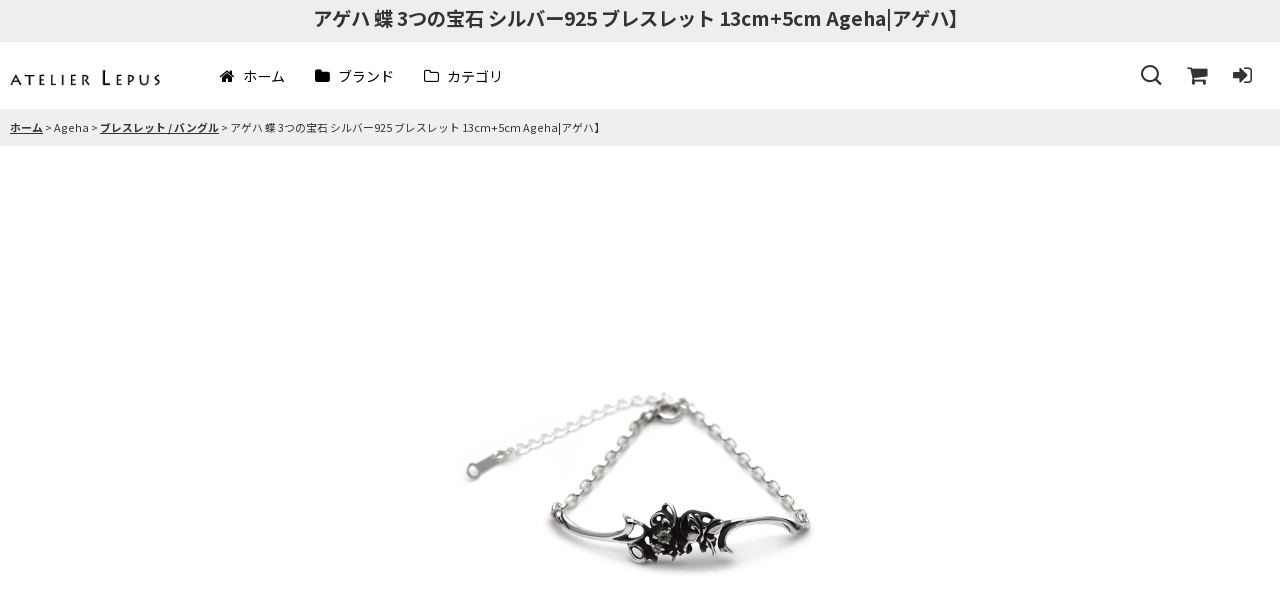

--- FILE ---
content_type: text/html; charset=UTF-8
request_url: https://www.atelier-lepus.com/product/281
body_size: 17102
content:
<!DOCTYPE html><html lang="ja" class="responsive use_hover column_layout wide_layout touch034 ocnk001 ocnk002 ocnk003 ocnk004 ocnk005 ocnk006 ocnk007 ocnk008 ocnk009 ocnk010 ocnk011 ocnk012 ocnk013 ocnk014 ocnk016 ocnk017 ocnk018 ocnk019 ocnk020 ocnk021 ocnk022 ocnk023 ocnk027 ocnk028 ocnk029 ocnk030 ocnk031 ocnk035 ocnk036 ocnk041 ocnk042 ocnk045 ocnk047 ocnk054 ocnk055">
<head prefix="og: http://ogp.me/ns# fb: http://ogp.me/ns/fb# product: http://ogp.me/ns/product#">
    <meta charset="utf-8" />
    <title>アゲハ 蝶  3つの宝石 シルバー925 ブレスレット 13cm+5cm Ageha|アゲハ】Ageha</title>
    <meta name="keywords" content="アゲハ 蝶  3つの宝石 シルバー925 ブレスレット 13cm+5cm Ageha|アゲハ】,Ageha" />
    <meta name="description" content="アゲハ 蝶  3つの宝石 シルバー925 ブレスレット 13cm+5cm Ageha|アゲハ】Ageha" />
    <meta name="viewport" content="width=device-width, initial-scale=1.0, user-scalable=yes, viewport-fit=cover" />
    <meta name="format-detection" content="telephone=no" />
    <meta name="apple-touch-fullscreen" content="YES" />
    <meta property="og:url" content="https://www.atelier-lepus.com/product/281" />
    <meta property="og:site_name" content="ATELIER LEPUS (アトリエ レプス)" />
    <meta property="og:title" content="アゲハ 蝶  3つの宝石 シルバー925 ブレスレット 13cm+5cm Ageha|アゲハ】" />
    <meta property="og:description" content="FAB-069-S | Ageha by FUNKOUTS 細部までつくり込まれた綺麗なラインの植物に蝶がとまっているシルバーチェーンブレスレット。 宝石に寄り添う小ぶりの蝶がとても可愛らしいデザイン…" />
    <meta property="og:type" content="product" />
    <meta property="og:image" content="https://www.atelier-lepus.com/data/atelier-lepus/product/20181020_b14c18.jpg" />
    <meta property="product:price:amount" content="23100" />
    <meta property="product:price:currency" content="JPY" />
    <meta property="product:product_link" content="https://www.atelier-lepus.com/product/281" />
    <meta name="twitter:card" content="summary_large_image">
    <meta name="thumbnail" content="https://www.atelier-lepus.com/data/atelier-lepus/product/20181020_b14c18.jpg" />
    <link rel="alternate" type="application/rss+xml" title="RSS" href="https://www.atelier-lepus.com/rss/rss.php" />
    <link rel="canonical" href="https://www.atelier-lepus.com/product/281" />
    <link href="https://www.atelier-lepus.com/res/font/icon_font/ocnkiconf.min.css?v=11" rel="stylesheet">
    <link href="https://www.atelier-lepus.com/res/touch001/style/ocnk.min.css?v=72" rel="stylesheet" />
    <link href="https://www.atelier-lepus.com/res/touch001/style/addcustom.min.css?v=39" rel="stylesheet" />
    <link href="https://www.atelier-lepus.com/res/touch034/style/template.css?1811011563" rel="stylesheet" />
    <link href="https://www.atelier-lepus.com/res/touch034/style/default.css?1522656090" rel="stylesheet" />
    <script src="https://www.atelier-lepus.com/res/touch034/js/jquery.min.js?1517808840"></script>
<meta name="google-site-verification" content="rcmCwxm57fQ5ve8Rr2ertOnlCLPa8s31ykILFGvnsng" />
<script async src="https://www.googletagmanager.com/gtag/js?id=UA-109213166-1"></script>
<script>
  window.dataLayer = window.dataLayer || [];
  function gtag(){dataLayer.push(arguments);}
  gtag('js', new Date());
  gtag('config', 'UA-109213166-1');
  gtag('config', 'AW-791827781');
</script>

</head>

<body class="detail_page_body category1_detail_page_body category5_detail_page_body detail_group20" id="detail_page_281">
<div id="container" class="jpn_version visitor use_side_menu has_left_side_menu">
<div id="inner_container" class="vertical_stacking">

<div id="main_wrapper" class="stacking_item hidden_specified_side_menu">

    <header>
        <div id="header_wrapper" class="standard_header">
            <div id="header" class="header disabled_side_menu">
                <div class="copy center_aligned_copy fix_center">
<h1>アゲハ 蝶  3つの宝石 シルバー925 ブレスレット 13cm+5cm Ageha|アゲハ】</h1>
                </div>
                <div id="header_area" class="fix_center">
                    <div id="inner_header" class="flex_layout flex_j_between flex_nowrap">
                        <div class="header_left menu_opener_box left_menu_opener_box">
                        </div>
                        <div class="header_center center_shop_name flex_s_center">
                            <div class="shop_name_box compact_shop_name">
                                <div class="shoplogo" itemscope="itemscope" itemtype="http://schema.org/Organization">
                                    <a itemprop="url" href="https://www.atelier-lepus.com/">
                                        <img itemprop="logo" src="https://www.atelier-lepus.com/data/atelier-lepus/image/20221012_a143ac.png" alt="ATELIER LEPUS (アトリエ レプス)" />
                                    </a>
                                </div>
                            </div>
                        </div>
                        <div class="header_right header_nav_size3">
<div class="header_nav">
    <ul class="inner_header_nav  flex_layout flex_nowrap flex_j_end inner_header_nav_column3 reset_list_style">
        <li class="header_nav_item wrapped_item h_search flex_layout empty_nav_label has_nav_icon search_bar_opener">
            <a href="javascript:void(0);" class="nav_btn flex_layout flex_a_center" aria-haspopup="true" aria-label="検索" role="button">
                <div class="nav_text flex_s_center">
                    <i class="fa fa-search menu_nav_icon" aria-hidden="true"></i>

                    <span class="nav_label"></span>
                </div>
            </a>
        </li>
        <li class="header_nav_item wrapped_item h_cart flex_layout empty_nav_label has_nav_icon">
            <a href="https://www.atelier-lepus.com/cart" class="nav_btn flex_layout flex_a_center" aria-label="ショッピングカート">
                <div class="nav_text flex_s_center">
                    <i class="fa fa-shopping-cart menu_nav_icon" aria-hidden="true"><span class="cart_qty"></span></i>

                    <span class="nav_label"></span>
                </div>
            </a>
        </li>
        <li class="header_nav_item wrapped_item h_singin flex_layout empty_nav_label has_nav_icon">
            <a href="https://www.atelier-lepus.com/member-login" class="nav_btn flex_layout flex_a_center secure_link" aria-label="ログイン">
                <div class="nav_text flex_s_center">
                    <i class="fa fa-sign-in menu_nav_icon" aria-hidden="true"></i>

                    <span class="nav_label"></span>
                </div>
            </a>
        </li>
    </ul>
</div>
                        </div>
                    </div>
<div class="search_bar hidden_search_bar has_header_right_size3 header_search_bar">
    <div class="inner_search_bar fix_center">
                                    <div class="search form_data" itemscope="itemscope" itemtype="http://schema.org/WebSite">
                                <meta itemprop="url" content="https://www.atelier-lepus.com" />
                                <form class="search_form" method="get" action="https://www.atelier-lepus.com/product-list" role="search" itemprop="potentialAction" itemscope="itemscope" itemtype="http://schema.org/SearchAction">
                                    <meta itemprop="target" content="https://www.atelier-lepus.com/product-list/?keyword={keyword}" />
                                    <input type="hidden" name="search_tmp" value="検索">                                    <input type="search" class="search_box" name="keyword" value="" placeholder="検索" itemprop="query-input" />
                                    <span class="global_btn">
                                        <button type="submit" class="searchinput btn_color_common btn_size_small vami" name="Submit" value="検索">
                                            <span class="button_head_space"></span>
                                            <span class="button_text">検索</span>
                                            <span class="button_end_space"></span>
                                        </button>

                                    </span>
                                </form>
                            </div>

        <span class="close_btn_box">
            <a href="javascript:void(0);" class="search_close icon_btn" aria-label="キャンセル" role="button">
                <span class="close_btn"><i class="fa fa-times" aria-hidden="true"></i></span>
            </a>
        </span>
    </div>
</div>
                </div>
            </div>

            <nav class="header_global_nav">
<div class="global_nav column3">
    <ul class="inner_global_nav  flex_layout flex_nowrap fix_center reset_list_style">
        <li class="global_nav_item wrapped_item g_home flex_layout has_nav_icon">
            <a href="https://www.atelier-lepus.com/" class="nav_btn flex_layout flex_a_center">
                <div class="nav_text flex_s_center">
                    <i class="fa fa-home menu_nav_icon" aria-hidden="true"></i>

                    <span class="nav_label">ホーム</span>
                </div>
            </a>
        </li>
        <li class="global_nav_item wrapped_item g_category flex_layout has_nav_icon">
            <a href="https://www.atelier-lepus.com/category" class="nav_btn flex_layout flex_a_center">
                <div class="nav_text flex_s_center">
                    <i class="fa fa-folder menu_nav_icon" aria-hidden="true"></i>

                    <span class="nav_label">ブランド</span>
                </div>
            </a>
        </li>
        <li class="global_nav_item wrapped_item g_group_parent2 flex_layout has_nav_icon">
            <a href="https://www.atelier-lepus.com/group/2" class="nav_btn flex_layout flex_a_center" data-id="2">
                <div class="nav_text flex_s_center">
                    <i class="fa fa-folder-o menu_nav_icon" aria-hidden="true"></i>

                    <span class="nav_label">カテゴリ</span>
                </div>
            </a>
        </li>
    </ul>
</div>
            </nav>

            <div class="popup_base popup_base_menu fix_center">
                <div class="popup_nav_area popup_primal_menu hidden_nav_area fix_center" aria-hidden="true" aria-expanded="false" role="dialog">
                    <div class="inner_popup_nav_area popup_nav_box fix_center">
                        <div class="upper_popup_nav">
<div class="header_font_setting">
    <div class="font_setting">
        <span class="set_font_title">文字サイズ<span class="colon">:</span></span>
        <span class="set_font_normal"></span><span class="set_font_large"></span>
    </div>
</div>
                        </div>
<div class="popup_nav column1">
    <ul class="inner_popup_nav  flex_layout advanced_flex_wrap padfix reset_list_style" data-inner=".nav_text">
        <li class="popup_nav_item wrapped_item t_home flex_layout has_nav_icon">
            <a href="https://www.atelier-lepus.com/" class="nav_btn flex_layout flex_a_center">
                <div class="nav_text flex_s_center">
                    <i class="fa fa-home menu_nav_icon" aria-hidden="true"></i>
                    <i class="fa fa-chevron-right right_side_nav_icon chevron_right_icon" aria-hidden="true"></i>

                    <span class="nav_label">ホーム</span>
                </div>
            </a>
        </li>
        <li class="popup_nav_item wrapped_item t_cart flex_layout has_nav_icon">
            <a href="https://www.atelier-lepus.com/cart" class="nav_btn flex_layout flex_a_center">
                <div class="nav_text flex_s_center">
                    <i class="fa fa-shopping-cart menu_nav_icon" aria-hidden="true"><span class="cart_qty"></span></i>
                    <i class="fa fa-chevron-right right_side_nav_icon chevron_right_icon" aria-hidden="true"></i>

                    <span class="nav_label">ショッピングカート</span>
                </div>
            </a>
        </li>
        <li class="popup_nav_item wrapped_item t_register flex_layout has_nav_icon">
            <a href="https://www.atelier-lepus.com/register" class="nav_btn flex_layout flex_a_center secure_link">
                <div class="nav_text flex_s_center">
                    <i class="fa fa-pencil menu_nav_icon" aria-hidden="true"></i>
                    <i class="fa fa-chevron-right right_side_nav_icon chevron_right_icon" aria-hidden="true"></i>

                    <span class="nav_label">新規登録</span>
                </div>
            </a>
        </li>
        <li class="popup_nav_item wrapped_item t_singin flex_layout has_nav_icon">
            <a href="https://www.atelier-lepus.com/member-login" class="nav_btn flex_layout flex_a_center secure_link">
                <div class="nav_text flex_s_center">
                    <i class="fa fa-sign-in menu_nav_icon" aria-hidden="true"></i>
                    <i class="fa fa-chevron-right right_side_nav_icon chevron_right_icon" aria-hidden="true"></i>

                    <span class="nav_label">ログイン</span>
                </div>
            </a>
        </li>
        <li class="popup_nav_item wrapped_item t_info flex_layout has_nav_icon">
            <a href="https://www.atelier-lepus.com/info" class="nav_btn flex_layout flex_a_center">
                <div class="nav_text flex_s_center">
                    <i class="fa fa-file-text menu_nav_icon" aria-hidden="true"></i>
                    <i class="fa fa-chevron-right right_side_nav_icon chevron_right_icon" aria-hidden="true"></i>

                    <span class="nav_label">特定商取引法表示</span>
                </div>
            </a>
        </li>
        <li class="popup_nav_item wrapped_item t_help flex_layout has_nav_icon">
            <a href="https://www.atelier-lepus.com/help" class="nav_btn flex_layout flex_a_center">
                <div class="nav_text flex_s_center">
                    <i class="fa fa-map menu_nav_icon" aria-hidden="true"></i>
                    <i class="fa fa-chevron-right right_side_nav_icon chevron_right_icon" aria-hidden="true"></i>

                    <span class="nav_label">ご利用案内</span>
                </div>
            </a>
        </li>
        <li class="popup_nav_item wrapped_item t_contact flex_layout has_nav_icon">
            <a href="https://www.atelier-lepus.com/contact" class="nav_btn flex_layout flex_a_center secure_link">
                <div class="nav_text flex_s_center">
                    <i class="fa fa-envelope menu_nav_icon" aria-hidden="true"></i>
                    <i class="fa fa-chevron-right right_side_nav_icon chevron_right_icon" aria-hidden="true"></i>

                    <span class="nav_label">お問い合わせ</span>
                </div>
            </a>
        </li>
    </ul>
</div>
                        <div class="lower_popup_nav">
                        </div>
                        <div class="nav_close_box">
                            <a href="javascript:void(0);" class="nav_close" aria-label="閉じる" role="button"><span class="nav_close_btn"><i class="fa fa-times" aria-hidden="true"></i></span></a>
                        </div>
                        <a class="close_btn_box icon_btn" href="javascript:void(0);" aria-label="閉じる" role="button">
                            <span class="close_btn">
                                <i class="fa fa-times" aria-hidden="true"></i>
                            </span>
                        </a>
                    </div>
                </div>
            </div>

        </div>
    </header>


    <div id="contents" class="layout_2_col standard_contents">

<div class="breadcrumb_area fix_center">
    <ol class="breadcrumb_list" itemscope itemtype="https://schema.org/BreadcrumbList">
        <li class="breadcrumb_nav breadcrumb_nav1" itemprop="itemListElement" itemscope itemtype="https://schema.org/ListItem">
            <a href="https://www.atelier-lepus.com/" itemprop="item">
                <span class="breadcrumb_text" itemprop="name">ホーム</span>
            </a>
            <meta itemprop="position" content="1">
        </li>
        <li class="breadcrumb_nav breadcrumb_nav2" itemprop="itemListElement" itemscope itemtype="https://schema.org/ListItem">
            <span class="gt">&gt;</span>
                <span class="pan_text" itemprop="name">Ageha</span>
            <meta itemprop="item" content="https://www.atelier-lepus.com/product-list/1">
            <meta itemprop="position" content="2">
        </li>
        <li class="breadcrumb_nav breadcrumb_nav3" itemprop="itemListElement" itemscope itemtype="https://schema.org/ListItem">
            <span class="gt">&gt;</span>
            <a href="https://www.atelier-lepus.com/product-list/5" itemprop="item" class="item_list_link">
                <span class="breadcrumb_text" itemprop="name">ブレスレット / バングル</span>
            </a>
            <meta itemprop="position" content="3">
        </li>
        <li class="breadcrumb_nav" itemprop="itemListElement" itemscope itemtype="https://schema.org/ListItem">
            <span class="gt">&gt;</span>
                <span class="thispage" itemprop="name">アゲハ 蝶  3つの宝石 シルバー925 ブレスレット 13cm+5cm Ageha|アゲハ】</span>
            <meta itemprop="position" content="4">
        </li>
    </ol>
</div>

        <div id="inner_contents" class="clearfix fix_center">
            <div id="maincol">
                <main id="main_container">
                    <div id="inner_main_container">

                        <section>
                            <div class="page_box itemdetail">


                                <div class="page_title">
                                    <div class="image_title"></div>
                                </div>


                                <div class="page_contents detail_contents">
                                    <div class="inner_page_contents">

                                        <div class="large_product_info_wrapper">
                                        <div class="main_photo_slide square_photo_slide_600">
                                            <div class="slider slider_box initial_loading" data-preload-images="false" data-auto-height="true"  data-speed="350" data-effect="slide" data-use-breakpoints="false" data-prev-button=".main_photo_button_prev" data-next-button=".main_photo_button_next" data-pagination=".main_photo_pagination">
                                                <div class="inner_slider_box has_outside_controller">
                                                    <div class="swiper-container swiper">
                                                        <ul class="swiper-wrapper photo_gallery">
                                                            <li class="swiper-slide gallery_item">
                                                                <div class="slider_image_box">
                                                                    <a href="https://www.atelier-lepus.com/data/atelier-lepus/product/20181020_b14c18.jpg" class="gallery_link item_image_box zoom_link square_item_image_box" title="アゲハ蝶と植物のブレスレット069 Sサイズ【Ageha|アゲハ】" data-w="800" data-h="800" data-msrc="https://www.atelier-lepus.com/data/atelier-lepus/product/20181020_b14c18.jpg" data-thumbnail="https://www.atelier-lepus.com/data/atelier-lepus/_/70726f647563742f32303138313032305f6231346331382e6a706700323330000074006669745f686569676874.jpg">
                                                                        <img src="https://www.atelier-lepus.com/data/atelier-lepus/product/20181020_b14c18.jpg" class="item_image synchronous_loaded" width="400" height="400" alt="アゲハ蝶と植物のブレスレット069 Sサイズ【Ageha|アゲハ】" />
                                                                    </a>
                                                                </div>
                                                            </li>
                                                            <li class="swiper-slide gallery_item">
                                                                <div class="slider_image_box">
                                                                    <a href="https://www.atelier-lepus.com/data/atelier-lepus/product/20181020_23e32b.jpg" class="gallery_link item_image_box zoom_link square_item_image_box" title="アゲハ蝶と植物のブレスレット069 Sサイズ【Ageha|アゲハ】" data-w="800" data-h="800" data-msrc="https://www.atelier-lepus.com/data/atelier-lepus/product/20181020_23e32b.jpg" data-thumbnail="https://www.atelier-lepus.com/data/atelier-lepus/_/70726f647563742f32303138313032305f3233653332622e6a706700323330000074006669745f686569676874.jpg">
                                                                        <img src="https://www.atelier-lepus.com/data/atelier-lepus/_/70726f647563742f32303138313032305f3233653332622e6a706700323330000074006669745f686569676874.jpg" data-src="https://www.atelier-lepus.com/data/atelier-lepus/product/20181020_23e32b.jpg" data-id="88483" class="item_image swiper-lazy" width="400" height="400" alt="アゲハ蝶と植物のブレスレット069 Sサイズ【Ageha|アゲハ】" loading="eager" />
                                                                    </a>
                                                                </div>
                                                            </li>
                                                            <li class="swiper-slide gallery_item">
                                                                <div class="slider_image_box">
                                                                    <a href="https://www.atelier-lepus.com/data/atelier-lepus/product/20221002_b5e8ac.jpg" class="gallery_link item_image_box zoom_link square_item_image_box" title="アゲハ蝶と植物のブレスレット069 Sサイズ【Ageha|アゲハ】" data-w="1000" data-h="1000" data-msrc="https://www.atelier-lepus.com/data/atelier-lepus/product/20221002_b5e8ac.jpg" data-thumbnail="https://www.atelier-lepus.com/data/atelier-lepus/_/70726f647563742f32303232313030325f6235653861632e6a706700323330000074006669745f686569676874.jpg">
                                                                        <img src="https://www.atelier-lepus.com/data/atelier-lepus/_/70726f647563742f32303232313030325f6235653861632e6a706700323330000074006669745f686569676874.jpg" data-src="https://www.atelier-lepus.com/data/atelier-lepus/product/20221002_b5e8ac.jpg" data-id="88484" class="item_image swiper-lazy" width="400" height="400" alt="アゲハ蝶と植物のブレスレット069 Sサイズ【Ageha|アゲハ】" loading="eager" />
                                                                    </a>
                                                                </div>
                                                            </li>
                                                            <li class="swiper-slide gallery_item">
                                                                <div class="slider_image_box">
                                                                    <a href="https://www.atelier-lepus.com/data/atelier-lepus/product/20221002_50c4fb.jpg" class="gallery_link item_image_box zoom_link square_item_image_box" title="アゲハ蝶と植物のブレスレット069 Sサイズ【Ageha|アゲハ】" data-w="1000" data-h="1000" data-msrc="https://www.atelier-lepus.com/data/atelier-lepus/product/20221002_50c4fb.jpg" data-thumbnail="https://www.atelier-lepus.com/data/atelier-lepus/_/70726f647563742f32303232313030325f3530633466622e6a706700323330000074006669745f686569676874.jpg">
                                                                        <img src="https://www.atelier-lepus.com/data/atelier-lepus/_/70726f647563742f32303232313030325f3530633466622e6a706700323330000074006669745f686569676874.jpg" data-src="https://www.atelier-lepus.com/data/atelier-lepus/product/20221002_50c4fb.jpg" data-id="88485" class="item_image swiper-lazy" width="400" height="400" alt="アゲハ蝶と植物のブレスレット069 Sサイズ【Ageha|アゲハ】" loading="eager" />
                                                                    </a>
                                                                </div>
                                                            </li>
                                                            <li class="swiper-slide gallery_item">
                                                                <div class="slider_image_box">
                                                                    <a href="https://www.atelier-lepus.com/data/atelier-lepus/product/20181020_a7ec2b.jpg" class="gallery_link item_image_box zoom_link square_item_image_box" title="アゲハ蝶と植物のブレスレット069 Sサイズ【Ageha|アゲハ】" data-w="800" data-h="800" data-msrc="https://www.atelier-lepus.com/data/atelier-lepus/product/20181020_a7ec2b.jpg" data-thumbnail="https://www.atelier-lepus.com/data/atelier-lepus/_/70726f647563742f32303138313032305f6137656332622e6a706700323330000074006669745f686569676874.jpg">
                                                                        <img src="https://www.atelier-lepus.com/data/atelier-lepus/_/70726f647563742f32303138313032305f6137656332622e6a706700323330000074006669745f686569676874.jpg" data-src="https://www.atelier-lepus.com/data/atelier-lepus/product/20181020_a7ec2b.jpg" data-id="88486" class="item_image swiper-lazy" width="400" height="400" alt="アゲハ蝶と植物のブレスレット069 Sサイズ【Ageha|アゲハ】" loading="eager" />
                                                                    </a>
                                                                </div>
                                                            </li>
                                                            <li class="swiper-slide gallery_item">
                                                                <div class="slider_image_box">
                                                                    <a href="https://www.atelier-lepus.com/data/atelier-lepus/product/20181020_5b347e.jpg" class="gallery_link item_image_box zoom_link square_item_image_box" title="アゲハ蝶と植物のブレスレット069 Sサイズ【Ageha|アゲハ】" data-w="800" data-h="800" data-msrc="https://www.atelier-lepus.com/data/atelier-lepus/product/20181020_5b347e.jpg" data-thumbnail="https://www.atelier-lepus.com/data/atelier-lepus/_/70726f647563742f32303138313032305f3562333437652e6a706700323330000074006669745f686569676874.jpg">
                                                                        <img src="https://www.atelier-lepus.com/data/atelier-lepus/_/70726f647563742f32303138313032305f3562333437652e6a706700323330000074006669745f686569676874.jpg" data-src="https://www.atelier-lepus.com/data/atelier-lepus/product/20181020_5b347e.jpg" data-id="88487" class="item_image swiper-lazy" width="400" height="400" alt="アゲハ蝶と植物のブレスレット069 Sサイズ【Ageha|アゲハ】" loading="eager" />
                                                                    </a>
                                                                </div>
                                                            </li>
                                                            <li class="swiper-slide gallery_item">
                                                                <div class="slider_image_box">
                                                                    <a href="https://www.atelier-lepus.com/data/atelier-lepus/product/20181020_18229d.jpg" class="gallery_link item_image_box zoom_link square_item_image_box" title="アゲハ蝶と植物のブレスレット069 Sサイズ【Ageha|アゲハ】" data-w="800" data-h="800" data-msrc="https://www.atelier-lepus.com/data/atelier-lepus/product/20181020_18229d.jpg" data-thumbnail="https://www.atelier-lepus.com/data/atelier-lepus/_/70726f647563742f32303138313032305f3138323239642e6a706700323330000074006669745f686569676874.jpg">
                                                                        <img src="https://www.atelier-lepus.com/data/atelier-lepus/_/70726f647563742f32303138313032305f3138323239642e6a706700323330000074006669745f686569676874.jpg" data-src="https://www.atelier-lepus.com/data/atelier-lepus/product/20181020_18229d.jpg" data-id="88488" class="item_image swiper-lazy" width="400" height="400" alt="アゲハ蝶と植物のブレスレット069 Sサイズ【Ageha|アゲハ】" loading="eager" />
                                                                    </a>
                                                                </div>
                                                            </li>
                                                            <li class="swiper-slide gallery_item">
                                                                <div class="slider_image_box">
                                                                    <a href="https://www.atelier-lepus.com/data/atelier-lepus/product/20221002_094d1c.jpg" class="gallery_link item_image_box zoom_link square_item_image_box" title="アゲハ蝶と植物のブレスレット069 Sサイズ【Ageha|アゲハ】" data-w="1000" data-h="1000" data-msrc="https://www.atelier-lepus.com/data/atelier-lepus/product/20221002_094d1c.jpg" data-thumbnail="https://www.atelier-lepus.com/data/atelier-lepus/_/70726f647563742f32303232313030325f3039346431632e6a706700323330000074006669745f686569676874.jpg">
                                                                        <img src="https://www.atelier-lepus.com/data/atelier-lepus/_/70726f647563742f32303232313030325f3039346431632e6a706700323330000074006669745f686569676874.jpg" data-src="https://www.atelier-lepus.com/data/atelier-lepus/product/20221002_094d1c.jpg" data-id="88489" class="item_image swiper-lazy" width="400" height="400" alt="アゲハ蝶と植物のブレスレット069 Sサイズ【Ageha|アゲハ】" loading="eager" />
                                                                    </a>
                                                                </div>
                                                            </li>
                                                            <li class="swiper-slide gallery_item">
                                                                <div class="slider_image_box">
                                                                    <a href="https://www.atelier-lepus.com/data/atelier-lepus/product/20240802_0e3cec.jpg" class="gallery_link item_image_box zoom_link square_item_image_box" title="ブランドオリジナルパッケージ" data-w="800" data-h="800" data-msrc="https://www.atelier-lepus.com/data/atelier-lepus/product/20240802_0e3cec.jpg" data-thumbnail="https://www.atelier-lepus.com/data/atelier-lepus/_/70726f647563742f32303234303830325f3065336365632e6a706700323330000074006669745f686569676874.jpg">
                                                                        <img src="https://www.atelier-lepus.com/data/atelier-lepus/_/70726f647563742f32303234303830325f3065336365632e6a706700323330000074006669745f686569676874.jpg" data-src="https://www.atelier-lepus.com/data/atelier-lepus/product/20240802_0e3cec.jpg" data-id="88490" class="item_image swiper-lazy" width="400" height="400" alt="ブランドオリジナルパッケージ" loading="eager" />
                                                                    </a>
                                                                </div>
                                                            </li>
                                                            <li class="swiper-slide gallery_item">
                                                                <div class="slider_image_box">
                                                                    <a href="https://www.atelier-lepus.com/data/atelier-lepus/product/20240802_0d3743.jpg" class="gallery_link item_image_box zoom_link square_item_image_box" title="誕生石一覧" data-w="1002" data-h="1002" data-msrc="https://www.atelier-lepus.com/data/atelier-lepus/product/20240802_0d3743.jpg" data-thumbnail="https://www.atelier-lepus.com/data/atelier-lepus/_/70726f647563742f32303234303830325f3064333734332e6a706700323330000074006669745f686569676874.jpg">
                                                                        <img src="https://www.atelier-lepus.com/data/atelier-lepus/_/70726f647563742f32303234303830325f3064333734332e6a706700323330000074006669745f686569676874.jpg" data-src="https://www.atelier-lepus.com/data/atelier-lepus/product/20240802_0d3743.jpg" data-id="88491" class="item_image swiper-lazy" width="400" height="400" alt="誕生石一覧" loading="eager" />
                                                                    </a>
                                                                </div>
                                                            </li>
                                                            <li class="swiper-slide gallery_item">
                                                                <div class="slider_image_box">
                                                                    <a href="https://www.atelier-lepus.com/data/atelier-lepus/product/20240802_1142cc.jpg" class="gallery_link item_image_box zoom_link landscape_item_image_box" title="ハンドメイド" data-w="800" data-h="494" data-msrc="https://www.atelier-lepus.com/data/atelier-lepus/product/20240802_1142cc.jpg" data-thumbnail="https://www.atelier-lepus.com/data/atelier-lepus/_/70726f647563742f32303234303830325f3131343263632e6a706700323330000074006669745f686569676874.jpg">
                                                                        <img src="https://www.atelier-lepus.com/data/atelier-lepus/_/70726f647563742f32303234303830325f3131343263632e6a706700323330000074006669745f686569676874.jpg" data-src="https://www.atelier-lepus.com/data/atelier-lepus/product/20240802_1142cc.jpg" data-id="88492" class="item_image swiper-lazy" width="400" height="247" alt="ハンドメイド" loading="eager" />
                                                                    </a>
                                                                </div>
                                                            </li>
                                                        </ul>
                                                    </div>
                                                </div>
                                                <div class="slider_controller lower_slider_controller">
                                                    <div class="swiper-button-prev main_photo_button_prev"><span class="inner-button-prev"></span></div>
                                                    <div class="swiper-pagination main_photo_pagination"></div>
                                                    <div class="swiper-button-next main_photo_button_next"><span class="inner-button-next"></span></div>
                                                </div>
                                            </div>
                                        </div>
                                        <div class="large_product_info_box">
                                        <div class="detail_item_data detail_block_icon">
                                            <div class="common_icon box_both_ends_space">
                                            </div>
                                        </div>
                                        <div class="detail_item_data detail_section detail_block_price ">
                                            <div class="detail_section box_both_ends_space ">
                                                    <div class="price_section section_box">
                                                        <p class="selling_price">
                                                            <span class="price_label" id="price_label">販売価格</span><span class="colon">:</span>
                                                            <span class="figure" id="pricech"><span class="currency_label before_price">￥</span>21,000</span><span class="tax_label">(税別)</span>                                                        </p>
                                                        <p class="tax_incl_price">
                                                            <span class="round_bracket">(</span><span class="price_label">税込<span class="colon">:</span></span>
                                                            <span id="tax_included_price" class="figure"><span class="currency_label before_price">￥</span>23,100</span><span class="round_bracket">)</span>
                                                        </p>
                                                    </div>
                                            </div>
                                        </div>


                                        <div class="detail_item_data detail_block_social">
                                        </div>
                                        <div class="detail_item_data form_data detail_block_form" id="option">
                                            <form name="productadd" action="https://www.atelier-lepus.com/product/281" id="productadd" method="post" class="product_form edit_form" novalidate="novalidate">
                                                
                                                <input type="hidden" name="cart_add_281" value="t"/>
                                                <input type="hidden" name="cart_operation_page" value="product"/>
                                                <div class="detail_section box_both_ends_space variation ">
                                                    <div id="variation_item_box" class="variation_item_box variation_selection_mode">
                                                        <div id="variation_299_item" class="variation_item required_row">
                                                            <div class="item_box">
                                                                <span class="variation_label">石(3mm)</span><span class="colon">:</span>
                                                                <span class="select_box"><select id="cart_addvariant_281_299" name="cart_addvariant_281_299">
	<option value="">選択してください</option>
	<option value="3064">ガーネット</option>
	<option value="3065">アメシスト</option>
	<option value="3067">オニキス</option>
	<option value="3068">ブルートパーズ</option>
	<option value="3070">ペリドット</option>
	<option value="3071">ムーンストーン</option>
	<option value="3072">ピンクトルマリン</option>
	<option value="3073">シトリン</option>
	<option value="3074">ジルコニア(クリア)</option>
</select></span><span id="cart_addvariant_281_299_status" class="form_status" style="display: none;"></span>                                                            </div>
                                                        </div>
                                                        <div id="variation_300_item" class="variation_item required_row">
                                                            <div class="item_box">
                                                                <span class="variation_label">石(2mm)【右側】</span><span class="colon">:</span>
                                                                <span class="select_box"><select id="cart_addvariant_281_300" name="cart_addvariant_281_300">
	<option value="">選択してください</option>
	<option value="3075">ガーネット(1月)</option>
	<option value="3076">アメシスト(2月)</option>
	<option value="3077">アクアマリン(3月)</option>
	<option value="3078">ジルコニア(4月)</option>
	<option value="3079">グリーンクオーツ(5月)</option>
	<option value="3080">ムーンストーン(6月)</option>
	<option value="3081">ルビー(7月)</option>
	<option value="3082">ペリドット(8月)</option>
	<option value="3083">サファイア(9月)</option>
	<option value="3084">ピンクトルマリン(10月)</option>
	<option value="3085">ブルートパーズ(11月)</option>
	<option value="3086">タンザナイト(12月)</option>
</select></span><span id="cart_addvariant_281_300_status" class="form_status" style="display: none;"></span>                                                            </div>
                                                        </div>
                                                        <div id="variation_301_item" class="variation_item bottompos required_row">
                                                            <div class="item_box">
                                                                <span class="variation_label">石(2mm)【左側】</span><span class="colon">:</span>
                                                                <span class="select_box"><select id="cart_addvariant_281_301" name="cart_addvariant_281_301">
	<option value="">選択してください</option>
	<option value="3087">ガーネット(1月)</option>
	<option value="3088">アメシスト(2月)</option>
	<option value="3089">アクアマリン(3月)</option>
	<option value="3090">ジルコニア(4月)</option>
	<option value="3091">グリーンクオーツ(5月)</option>
	<option value="3092">ムーンストーン(6月)</option>
	<option value="3093">ルビー(7月)</option>
	<option value="3094">ペリドット(8月)</option>
	<option value="3095">サファイア(9月)</option>
	<option value="3096">ピンクトルマリン(10月)</option>
	<option value="3097">ブルートパーズ(11月)</option>
	<option value="3098">タンザナイト(12月)</option>
</select></span><span id="cart_addvariant_281_301_status" class="form_status" style="display: none;"></span>                                                            </div>
                                                        </div>
                                                        <div class="variation_selection_box">
                                                            <button class="validation_selection_button btn_color_common" type="button">
                                                                <span class="button_head_space"></span>
                                                                <span class="variation_selection_prefix_msg"><span class="variation_selection_prefix_msg_text"></span></span>
                                                                <span class="variation_selection_list">
                                                                    <span class="variation_selection_item variation_selection_item_0">
                                                                        <span class="variation_selection_label">石(3mm)<span class="colon">:</span></span>
                                                                        <span class="variation_selection_value"></span>
                                                                    </span>
                                                                    <span class="slash">/</span>
                                                                    <span class="variation_selection_item variation_selection_item_1">
                                                                        <span class="variation_selection_label">石(2mm)【右側】<span class="colon">:</span></span>
                                                                        <span class="variation_selection_value"></span>
                                                                    </span>
                                                                    <span class="slash">/</span>
                                                                    <span class="variation_selection_item variation_selection_item_2">
                                                                        <span class="variation_selection_label">石(2mm)【左側】<span class="colon">:</span></span>
                                                                        <span class="variation_selection_value"></span>
                                                                    </span>
                                                                    <span class="variation_selection_stock"></span>
                                                                </span>
                                                                <span class="variation_selection_msg"><span class="variation_selection_msg_text">を選択してください</span></span>

                                                                <span class="loader_box"><span class="loader"></span></span>
                                                                <span class="button_end_space"></span>
                                                            </button>
                                                            <span class="variation_selection_status form_status"></span>
                                                        </div>
                                                    </div>
                                                </div>
                                                <div class="detail_section box_both_ends_space quantity ">
                                                    <div id="quantity_item">
                                                        <div class="item_box">
                                                            <span class="quantity_label">数量</span><span class="colon">:</span>
                                                            <span id="purchase_qty"><select id="cart_addquantity_281" name="cart_addquantity_281">
	<option value="1" selected="selected">1</option>
</select></span>
                                                            <span id="cart_addquantity_281_status" class="form_status" style="display: none;"></span>
                                                        </div>
                                                    </div>
                                                </div>
                                                <div class="detail_section box_both_ends_space return">
                                                   <div id="detail_return" class="detail_return_box global_iconleft">
                                                       <a target="_blank" href="https://www.atelier-lepus.com/return-policy?popup=1" class="global_link return_policy_link"><i class="fa fa-chevron-right" aria-hidden="true"></i>返品特約に関する重要事項</a>
                                                   </div>
                                                </div>
                                                <div class="detail_section box_both_ends_space add_cart has_favorite_btn">
                                                            <div class="global_btn add_cart_btn ">
                                                                <button id="submit_cart_input_btn" name="cart_add_btn" type="submit" value="1" class="cartinput btn_size_xxlarge btn_color_emphasis">
                                                                    <span class="button_head_space"></span>
                                                                    <span class="button_text global_iconleft"><i class="fa fa-cart-arrow-down" aria-hidden="true"></i>カートに入れる</span>
                                                                    <span class="button_end_space"></span>
                                                                </button>
                                                            </div>
                                                    <div class="global_btn inquiry_btn">
                                                        <a href="https://www.atelier-lepus.com/contact/product/281" class="secure_link inquiryinput btn_size_large btn_color_common">
                                                            <span class="button_head_space"></span>
                                                            <span class="button_text global_iconleft"><i class="fa fa-envelope" aria-hidden="true"></i>お問い合わせ</span>
                                                            <span class="button_end_space"></span>
                                                        </a>
                                                    </div>
                                                    <div class="global_btn favorite_btn">
                                                        <a href="javascript:void(0);" data-id="281" class="favoriteinput btn_size_large btn_color_common" role="button">
                                                            <span class="button_head_space"></span>
                                                            <span class="button_text global_iconleft"><i class="fa fa-star" aria-hidden="true"></i>お気に入り登録</span>
                                                            <span class="button_end_space"></span>
                                                        </a>
                                                    </div>
                                                </div>
                                            </form>
                                        </div>
                                        </div>
                                        </div>
                                        <div class="detail_inner_box detail_item_data detail_block_desc">
                                            <div class="detail_desc">
                                <div class="section_title">
                                    <h2>
                                        <span class="title_head_space"></span>
                                        <span class="title_text">商品詳細</span>
                                        <span class="title_end_space"></span>

                                    </h2>
                                </div>

                                                <div class="item_desc_data">
                                                    <div class="item_desc box_both_ends_space">
                                                        <div class="item_desc_text custom_desc">
<p><span style="font-family: arial, helvetica, sans-serif; font-size: medium;">FAB-069-S | Ageha by FUNKOUTS </span></p><p><span style="font-family: arial, helvetica, sans-serif; font-size: small;">細部までつくり込まれた綺麗なラインの植物に蝶がとまっているシルバーチェーンブレスレット。 </span></p><p><span style="font-family: arial, helvetica, sans-serif; font-size: small;">宝石に寄り添う小ぶりの蝶がとても可愛らしいデザインです。 </span></p><p><span style="font-family: arial, helvetica, sans-serif; font-size: small; color: #808000;">■仕様 </span></p><p><span style="font-family: arial, helvetica, sans-serif; font-size: small;">【size】 12mm&times;58mm(本体) </span></p><p><span style="font-family: arial, helvetica, sans-serif; font-size: small;">【length】13+5cm(全長) 5cm(アジャスターチェーン) </span></p><p><span style="font-family: arial, helvetica, sans-serif; font-size: small;">【material】 silver925 </span></p><p><span style="font-family: arial, helvetica, sans-serif; font-size: small;">【stone】 2mmラウンドカット(2石) / 3mmラウンドカット(1石) </span></p><p><span style="font-family: arial, helvetica, sans-serif; font-size: small;">・3種類の宝石は選択欄よりお選び頂けます。 </span></p><p><span style="font-family: arial, helvetica, sans-serif; font-size: small;">【designer】 shintaro imai </span></p><p><span style="font-family: arial, helvetica, sans-serif; font-size: small; color: #808000;">■付属品 </span></p><p><span style="font-family: arial, helvetica, sans-serif; font-size: small;">・ブランドオリジナルパッケージ </span></p><p><span style="font-family: arial, helvetica, sans-serif; font-size: small; color: #808000;">■製作期間 </span></p><p><span style="font-family: arial, helvetica, sans-serif; font-size: small;">・商品はデザイナーのハンドメイドで製作されています。 </span></p><p><span style="font-family: arial, helvetica, sans-serif; font-size: small;">・商品は通常約2〜5日程の製作期間を頂いております。 </span></p><p><span style="font-family: arial, helvetica, sans-serif; font-size: small;">・完成品の在庫がある場合は最短で発送致します。 </span></p><p><span style="font-family: arial, helvetica, sans-serif; font-size: small;">・在庫切れ、繁忙期、特注サイズ、製作に日数のかかる商品などは上記以上のお時間を頂く場合がございます。 </span></p><p><span style="font-family: arial, helvetica, sans-serif; font-size: small;">・ご注文確定後、出荷予定日を当店よりメールにてご連絡致します。</span></p><p><span style="font-family: arial, helvetica, sans-serif; font-size: small;"><img src="https://www.atelier-lepus.com/data/atelier-lepus/product/20221002_0fc2df.jpg" alt="" /></span></p><p><img src="https://www.atelier-lepus.com/data/atelier-lepus/product/20221002_806135.jpg" alt="" /></p>
                                                        </div>
                                                    </div>
                                                </div>
                                            </div>
                                        </div>
                                        <div class="detail_inner_box detail_block_free box_both_ends_small_space custom_space" id="product_detail_free_space">
<p><span style="font-family: arial, helvetica, sans-serif; font-size: small; color: #808000;">■【送料】全国一律550円 (税込)｜1万円 (税別) 以上で無料</span></p><p><span style="font-family: arial, helvetica, sans-serif; font-size: small; color: #808000;">■【会員】新規登録1000ポイント付与 | 購入時7％還元</span></p><p>&nbsp;</p><p><span style="font-family: arial, helvetica, sans-serif; font-size: small;"><span style="background-color: #ffffff; color: #808080;">■<a title="宝石　誕生石について" href="https://www.atelier-lepus.com/page/2" target="_blank"><span style="color: #808080;">【宝石 誕生石】につい</span><span style="color: #888888;">て<span style="color: #808080;"><a title="チェーンについて" href="https://www.atelier-lepus.com/product-list/11" target="_blank"><span style="color: #808080;">&nbsp;◀</span></a></span></span></a><br /></span></span></p><p><span style="font-family: arial, helvetica, sans-serif; font-size: small; background-color: #ffffff; color: #808080;">■<a title="チェーンについて" href="https://www.atelier-lepus.com/product-list/11" target="_blank"><span style="color: #808080;">【チェーン、レザーコード】について<span>&nbsp;</span><span>◀</span></span></a></span></p><p><span style="color: #808080; font-size: small;"><span style="font-family: arial, helvetica, sans-serif; background-color: #ffffff;">■</span><span style="font-family: arial, helvetica, sans-serif; background-color: #ffffff;"><a title="リングについて" href="https://www.atelier-lepus.com/page/5" target="_blank"><span style="color: #808080;">【リング】について<span>&nbsp;</span><span>◀</span></span></a></span></span></p><p><span style="font-family: arial, helvetica, sans-serif; font-size: small; background-color: #ffffff; color: #808080;">■<a title="ギフトラッピングについて" href="https://www.atelier-lepus.com/product-group/29" target="_blank"><span style="color: #808080;">【ギフトラッピング】について<span>&nbsp;</span><span>◀</span></span></a></span></p>
                                        </div>
                                                                                                                                
                        <section>
                            <div class="item_box related_item detail_inner_box">

                                                                                    <div class="section_title">
                                    <h2>
                                        <span class="title_head_space"></span>
                                        <span class="title_text">関連商品</span>
                                        <span class="title_end_space"></span>

                                    </h2>
                                </div>


                                <div class="page_contents clearfix related_item_contents standard_slide">
                                    <div class="slider_box slider initial_loading" data-auto-height="false" data-autoplay="" data-speed="350"  data-slides-per-view="2" data-slides-per-group="2" data-use-breakpoints="true" data-max-cols="4" >
                                    <div class="itemlist_box inner_slider_box layout_photo">
                                        <div class="item_list swiper-container swiper column2 max_column4 square_photo_layout">
                                            <ul class="swiper-wrapper reset_list_style">
                                                                        <li class="swiper-slide slide_item_cell flex_layout list_item_24">
                                                    <div class="item_data flex_layout">
                                                        <a href="https://www.atelier-lepus.com/product/24" class="item_data_link">
                                                            <div class="inner_item_data">

                                                                <div class="list_item_photo slider_image_box">
                                                                    <div class="inner_list_item_photo">
                                                                        <div class="global_photo item_image_box itemph_related_item_24 square_item_image_box">
                                                                            <img src="https://www.atelier-lepus.com/res/touch034/img/all/spacer.gif" width="250" style="aspect-ratio: 250 / 250" alt="" data-src="https://www.atelier-lepus.com/data/atelier-lepus/_/70726f647563742f32303234313030345f3762373837332e6a706700353030000074006669745f686569676874.jpg" data-alt="アゲハ 蝶 植物モチーフ 3つの宝石 シルバー925 リング 指輪【Ageha|アゲハ】" class="item_image swiper-lazy" />
                                                                        </div>
                                                                    </div>
                                                                </div>
                                                                <div class="list_item_data">
                                                                    <p class="item_name">
<span class="goods_name">アゲハ 蝶 植物モチーフ 3つの宝石 シルバー925 リング 指輪【Ageha|アゲハ】</span>
                                                                        <span class="model_number"><span class="bracket">[</span><span class="model_number_value">FAR-059</span><span class="bracket">]</span></span>
                                                                    </p>
                                                                    <p class="common_icon">
                                                                    </p>

                                                                    <div class="item_info">
                                                                        <div class="price">
                                                                            <p class="selling_price">
                                                                                <span class="figure"><span class="currency_label before_price">￥</span>19,000</span><span class="tax_label list_tax_label">(税別)</span>
                                                                            </p>
                                                                            <p class="tax_incl_price">
                                                                                <span class="price_label"><span class="round_bracket">(</span>税込<span class="colon">:</span></span>
                                                                                <span class="figure"><span class="currency_label before_price">￥</span>20,900<span class="round_bracket">)</span></span>
                                                                            </p>
                                                                        </div>



                                                                    </div>
                                                                </div>
                                                            </div>
                                                        </a>
                                                    </div>
                                                </li>
                                                                        <li class="swiper-slide slide_item_cell flex_layout list_item_110">
                                                    <div class="item_data flex_layout">
                                                        <a href="https://www.atelier-lepus.com/product/110" class="item_data_link">
                                                            <div class="inner_item_data">

                                                                <div class="list_item_photo slider_image_box">
                                                                    <div class="inner_list_item_photo">
                                                                        <div class="global_photo item_image_box itemph_related_item_110 square_item_image_box">
                                                                            <img src="https://www.atelier-lepus.com/res/touch034/img/all/spacer.gif" width="250" style="aspect-ratio: 250 / 250" alt="" data-src="https://www.atelier-lepus.com/data/atelier-lepus/_/70726f647563742f32303234313030335f6638386366322e6a706700353030000074006669745f686569676874.jpg" data-alt="小さなアゲハ蝶 シルバー925 ペンダント ネックレス【Ageha|アゲハ】" class="item_image swiper-lazy" />
                                                                        </div>
                                                                    </div>
                                                                </div>
                                                                <div class="list_item_data">
                                                                    <p class="item_name">
<span class="goods_name">小さなアゲハ蝶 シルバー925 ペンダント ネックレス【Ageha|アゲハ】</span>
                                                                        <span class="model_number"><span class="bracket">[</span><span class="model_number_value">FAN-061</span><span class="bracket">]</span></span>
                                                                    </p>
                                                                    <p class="common_icon">
                                                                    </p>

                                                                    <div class="item_info">
                                                                        <div class="price">
                                                                            <p class="selling_price">
                                                                                <span class="figure"><span class="currency_label before_price">￥</span>7,000</span><span class="tax_label list_tax_label">(税別)</span>
                                                                            </p>
                                                                            <p class="tax_incl_price">
                                                                                <span class="price_label"><span class="round_bracket">(</span>税込<span class="colon">:</span></span>
                                                                                <span class="figure"><span class="currency_label before_price">￥</span>7,700<span class="round_bracket">)</span></span>
                                                                            </p>
                                                                        </div>



                                                                    </div>
                                                                </div>
                                                            </div>
                                                        </a>
                                                    </div>
                                                </li>
                                                                        <li class="swiper-slide slide_item_cell flex_layout list_item_46">
                                                    <div class="item_data flex_layout">
                                                        <a href="https://www.atelier-lepus.com/product/46" class="item_data_link">
                                                            <div class="inner_item_data">

                                                                <div class="list_item_photo slider_image_box">
                                                                    <div class="inner_list_item_photo">
                                                                        <div class="global_photo item_image_box itemph_related_item_46 square_item_image_box">
                                                                            <img src="https://www.atelier-lepus.com/res/touch034/img/all/spacer.gif" width="250" style="aspect-ratio: 250 / 250" alt="" data-src="https://www.atelier-lepus.com/data/atelier-lepus/_/70726f647563742f32303234313032335f6331623733662e6a706700353030000074006669745f686569676874.jpg" data-alt="アゲハ 蝶 植物 デザイン シルバー925 ブレスレット【Ageha|アゲハ】" class="item_image swiper-lazy" />
                                                                        </div>
                                                                    </div>
                                                                </div>
                                                                <div class="list_item_data">
                                                                    <p class="item_name">
<span class="goods_name">アゲハ 蝶 植物 デザイン シルバー925 ブレスレット【Ageha|アゲハ】</span>
                                                                        <span class="model_number"><span class="bracket">[</span><span class="model_number_value">FAB-094</span><span class="bracket">]</span></span>
                                                                    </p>
                                                                    <p class="common_icon">
                                                                    </p>

                                                                    <div class="item_info">
                                                                        <div class="price">
                                                                            <p class="selling_price">
                                                                                <span class="figure"><span class="currency_label before_price">￥</span>21,000</span><span class="tax_label list_tax_label">(税別)</span>
                                                                            </p>
                                                                            <p class="tax_incl_price">
                                                                                <span class="price_label"><span class="round_bracket">(</span>税込<span class="colon">:</span></span>
                                                                                <span class="figure"><span class="currency_label before_price">￥</span>23,100<span class="round_bracket">)</span></span>
                                                                            </p>
                                                                        </div>



                                                                    </div>
                                                                </div>
                                                            </div>
                                                        </a>
                                                    </div>
                                                </li>
                                                                        <li class="swiper-slide slide_item_cell flex_layout list_item_84">
                                                    <div class="item_data flex_layout">
                                                        <a href="https://www.atelier-lepus.com/product/84" class="item_data_link">
                                                            <div class="inner_item_data">

                                                                <div class="list_item_photo slider_image_box">
                                                                    <div class="inner_list_item_photo">
                                                                        <div class="global_photo item_image_box itemph_related_item_84 landscape_item_image_box">
                                                                            <img src="https://www.atelier-lepus.com/res/touch034/img/all/spacer.gif" width="250" style="aspect-ratio: 250 / 249" alt="" data-src="https://www.atelier-lepus.com/data/atelier-lepus/_/70726f647563742f32303234313131345f6161333832662e6a706700353030000074006669745f686569676874.jpg" data-alt="アゲハ 蝶 連なる薔薇 シルバー925 ブレスレット[誕生石]【Ageha|アゲハ】" class="item_image swiper-lazy" />
                                                                        </div>
                                                                    </div>
                                                                </div>
                                                                <div class="list_item_data">
                                                                    <p class="item_name">
<span class="goods_name">アゲハ 蝶 連なる薔薇 シルバー925 ブレスレット[誕生石]【Ageha|アゲハ】</span>
                                                                        <span class="model_number"><span class="bracket">[</span><span class="model_number_value">FAB-086</span><span class="bracket">]</span></span>
                                                                    </p>
                                                                    <p class="common_icon">
                                                                    </p>

                                                                    <div class="item_info">
                                                                        <div class="price">
                                                                            <p class="selling_price">
                                                                                <span class="figure"><span class="currency_label before_price">￥</span>53,000</span><span class="tax_label list_tax_label">(税別)</span>
                                                                            </p>
                                                                            <p class="tax_incl_price">
                                                                                <span class="price_label"><span class="round_bracket">(</span>税込<span class="colon">:</span></span>
                                                                                <span class="figure"><span class="currency_label before_price">￥</span>58,300<span class="round_bracket">)</span></span>
                                                                            </p>
                                                                        </div>



                                                                    </div>
                                                                </div>
                                                            </div>
                                                        </a>
                                                    </div>
                                                </li>
                                                                        <li class="swiper-slide slide_item_cell flex_layout list_item_51">
                                                    <div class="item_data flex_layout">
                                                        <a href="https://www.atelier-lepus.com/product/51" class="item_data_link">
                                                            <div class="inner_item_data">

                                                                <div class="list_item_photo slider_image_box">
                                                                    <div class="inner_list_item_photo">
                                                                        <div class="global_photo item_image_box itemph_related_item_51 square_item_image_box">
                                                                            <img src="https://www.atelier-lepus.com/res/touch034/img/all/spacer.gif" width="250" style="aspect-ratio: 250 / 250" alt="" data-src="https://www.atelier-lepus.com/data/atelier-lepus/_/70726f647563742f32303234313131345f6231353266392e6a706700353030000074006669745f686569676874.jpg" data-alt="アゲハ 蝶 薔薇 唐草 デザイン シルバー925 ブレスレット[誕生石]【Ageha|アゲハ】" class="item_image swiper-lazy" />
                                                                        </div>
                                                                    </div>
                                                                </div>
                                                                <div class="list_item_data">
                                                                    <p class="item_name">
<span class="goods_name">アゲハ 蝶 薔薇 唐草 デザイン シルバー925 ブレスレット[誕生石]【Ageha|アゲハ】</span>
                                                                        <span class="model_number"><span class="bracket">[</span><span class="model_number_value">FAB-084</span><span class="bracket">]</span></span>
                                                                    </p>
                                                                    <p class="common_icon">
                                                                    </p>

                                                                    <div class="item_info">
                                                                        <div class="price">
                                                                            <p class="selling_price">
                                                                                <span class="figure"><span class="currency_label before_price">￥</span>62,000</span><span class="tax_label list_tax_label">(税別)</span>
                                                                            </p>
                                                                            <p class="tax_incl_price">
                                                                                <span class="price_label"><span class="round_bracket">(</span>税込<span class="colon">:</span></span>
                                                                                <span class="figure"><span class="currency_label before_price">￥</span>68,200<span class="round_bracket">)</span></span>
                                                                            </p>
                                                                        </div>



                                                                    </div>
                                                                </div>
                                                            </div>
                                                        </a>
                                                    </div>
                                                </li>
                                                                        <li class="swiper-slide slide_item_cell flex_layout list_item_267">
                                                    <div class="item_data flex_layout">
                                                        <a href="https://www.atelier-lepus.com/product/267" class="item_data_link">
                                                            <div class="inner_item_data">

                                                                <div class="list_item_photo slider_image_box">
                                                                    <div class="inner_list_item_photo">
                                                                        <div class="global_photo item_image_box itemph_related_item_267 square_item_image_box">
                                                                            <img src="https://www.atelier-lepus.com/res/touch034/img/all/spacer.gif" width="250" style="aspect-ratio: 250 / 250" alt="" data-src="https://www.atelier-lepus.com/data/atelier-lepus/_/70726f647563742f32303234313131355f3462616234342e6a706700353030000074006669745f686569676874.jpg" data-alt="デザインチェーン シルバー925 アゲハ 蝶 エンドパーツ 40cm-60cm【Ageha|アゲハ】" class="item_image swiper-lazy" />
                                                                        </div>
                                                                    </div>
                                                                </div>
                                                                <div class="list_item_data">
                                                                    <p class="item_name">
<span class="goods_name">デザインチェーン シルバー925 アゲハ 蝶 エンドパーツ 40cm-60cm【Ageha|アゲハ】</span>
                                                                        <span class="model_number"><span class="bracket">[</span><span class="model_number_value">FAC-001</span><span class="bracket">]</span></span>
                                                                    </p>
                                                                    <p class="common_icon">
                                                                    </p>

                                                                    <div class="item_info">
                                                                        <div class="price">
                                                                            <p class="selling_price">
                                                                                <span class="figure"><span class="currency_label before_price">￥</span>17,000</span><span class="tax_label list_tax_label">(税別)</span>
                                                                            </p>
                                                                            <p class="tax_incl_price">
                                                                                <span class="price_label"><span class="round_bracket">(</span>税込<span class="colon">:</span></span>
                                                                                <span class="figure"><span class="currency_label before_price">￥</span>18,700<span class="round_bracket">)</span></span>
                                                                            </p>
                                                                        </div>



                                                                    </div>
                                                                </div>
                                                            </div>
                                                        </a>
                                                    </div>
                                                </li>
                                                                        <li class="swiper-slide slide_item_cell flex_layout list_item_5">
                                                    <div class="item_data flex_layout">
                                                        <a href="https://www.atelier-lepus.com/product/5" class="item_data_link">
                                                            <div class="inner_item_data">

                                                                <div class="list_item_photo slider_image_box">
                                                                    <div class="inner_list_item_photo">
                                                                        <div class="global_photo item_image_box itemph_related_item_5 square_item_image_box">
                                                                            <img src="https://www.atelier-lepus.com/res/touch034/img/all/spacer.gif" width="250" style="aspect-ratio: 250 / 250" alt="" data-src="https://www.atelier-lepus.com/data/atelier-lepus/_/70726f647563742f32303234313131355f3132396230352e6a706700353030000074006669745f686569676874.jpg?t=touch034" data-alt="アゲハ 蝶 アラベスク デザイン ハートカットストーン シルバー925 ヘアゴム 【Ageha|アゲハ】" class="item_image swiper-lazy" />
                                                                        </div>
                                                                    </div>
                                                                </div>
                                                                <div class="list_item_data">
                                                                    <p class="item_name">
<span class="goods_name">アゲハ 蝶 アラベスク デザイン ハートカットストーン シルバー925 ヘアゴム 【Ageha|アゲハ】</span>
                                                                        <span class="model_number"><span class="bracket">[</span><span class="model_number_value">FAO-075</span><span class="bracket">]</span></span>
                                                                    </p>
                                                                    <p class="common_icon">
                                                                    </p>

                                                                    <div class="item_info">
                                                                        <div class="price">
                                                                            <p class="selling_price">
                                                                                <span class="figure"><span class="currency_label before_price">￥</span>16,000</span><span class="tax_label list_tax_label">(税別)</span>
                                                                            </p>
                                                                            <p class="tax_incl_price">
                                                                                <span class="price_label"><span class="round_bracket">(</span>税込<span class="colon">:</span></span>
                                                                                <span class="figure"><span class="currency_label before_price">￥</span>17,600<span class="round_bracket">)</span></span>
                                                                            </p>
                                                                        </div>



                                                                    </div>
                                                                </div>
                                                            </div>
                                                        </a>
                                                    </div>
                                                </li>
                                            </ul>
                                            <div class="slider_controller lower_slider_controller">
                                                <div class="swiper-button-prev"><span class="inner-button-prev"></span></div>
                                                <div class="swiper-pagination"></div>
                                                <div class="swiper-button-next"><span class="inner-button-next"></span></div>
                                            </div>
                                        </div>
                                    </div>
                                    </div>
                                </div>
                            </div>
                        </section>
                                        <section>
                                            <div class="detail_inner_box review_list detail_block_review custom_toggle_box toggle_variable_box toggle_closed" data-speed="200">
                                <div class="section_title">
                                    <a href="javascript:void(0);" class="title_toggle_link custom_toggle_button" role="button">
                                    <h2>
                                        <span class="title_head_space"></span>
                                        <span class="title_space"></span>
                                        <span class="title_text">レビュー</span>
                                        <i class="fa fa-chevron-down right_side_nav_icon" aria-hidden="true"></i>
                                        <span class="title_end_space"></span>

                                    </h2>
                                    </a>
                                </div>

                                                <div class="detail_review_area custom_toggle_area">
                                                    <div class="inner_detail_review_area">
                                                        <div class="detail_review_header clearfix">
                                                            <div class="review_number no_review"><span class="review_number"><span class="number">0</span><span class="count_suffix">件のレビュー</span></span></div>
                                                        </div>
<div class="inner_review_list item_list layout_text" id="inner_review_list">
    <ul class="review_list_area reset_list_style">
    </ul>
</div>
                                                    </div>
                                                </div>
                                            </div>
                                        </section>

<script>
jQuery(function () {
    sharedTool.setGroupPopupImage('.review_list_area', '.review_user_image', globalObj.modalOptions, false);
});
</script>


                                    </div>
                                </div>

                            </div>
                        </section>

                    </div>
                </main>
            </div>


        </div>

    </div>

</div>

<div id="bottom_wrapper" class="stacking_item">
    <footer id="footer_container">
        <div id="footer_wrapper" class="footer_area standard_footer">
            <div class="fixed_corner_box">
                <a href="#productadd" class="move_to_add_cart fixed_corner_button" data-style="off" aria-label="カートボタンへ">
                    <span class="inner_fixed_corner">
                        <span class="chevron_up_icon corner_covering_item" aria-hidden="true"></span>
                        <span class="jump_to_cart_box"><span class="top_jump_to_cart fa"></span><span class="bottom_jump_to_cart corner_covering_item"></span></span>
                        <i class="fa fa-shopping-cart shopping_cart_icon" aria-hidden="true"></i>
                    </span>
                </a>
                <a href="#container" class="back_to_top fixed_corner_button" data-style="off" aria-label="ページトップへ">
                    <span class="inner_fixed_corner"><i class="fa fa-angle-up" aria-hidden="true"></i></span>
                </a>
            </div>
            <div class="footer_nav column1" role="navigation">
                <ul class="inner_footer_nav inner_footer_nav1 flex_layout advanced_flex_wrap padfix fix_center reset_list_style" data-inner=".nav_text">
        <li class="footer_nav_item wrapped_item f_home flex_layout has_nav_icon">
            <a href="https://www.atelier-lepus.com/" class="nav_btn flex_layout flex_a_center">
                <div class="nav_text flex_s_center">
                    <i class="fa fa-home menu_nav_icon" aria-hidden="true"></i>
                    <i class="fa fa-chevron-right right_side_nav_icon chevron_right_icon" aria-hidden="true"></i>

                    <span class="nav_label">ホーム</span>
                </div>
            </a>
        </li>
        <li class="footer_nav_item wrapped_item f_cart flex_layout has_nav_icon">
            <a href="https://www.atelier-lepus.com/cart" class="nav_btn flex_layout flex_a_center">
                <div class="nav_text flex_s_center">
                    <i class="fa fa-shopping-cart menu_nav_icon" aria-hidden="true"><span class="cart_qty"></span></i>
                    <i class="fa fa-chevron-right right_side_nav_icon chevron_right_icon" aria-hidden="true"></i>

                    <span class="nav_label">ショッピングカート</span>
                </div>
            </a>
        </li>
        <li class="footer_nav_item wrapped_item f_member flex_layout has_nav_icon">
            <a href="https://www.atelier-lepus.com/member" class="nav_btn flex_layout flex_a_center secure_link">
                <div class="nav_text flex_s_center">
                    <i class="fa fa-user menu_nav_icon" aria-hidden="true"></i>
                    <i class="fa fa-chevron-right right_side_nav_icon chevron_right_icon" aria-hidden="true"></i>

                    <span class="nav_label">マイページ</span>
                </div>
            </a>
        </li>
        <li class="footer_nav_item wrapped_item f_favorite flex_layout has_nav_icon">
            <a href="https://www.atelier-lepus.com/favorite" class="nav_btn flex_layout flex_a_center secure_link">
                <div class="nav_text flex_s_center">
                    <i class="fa fa-star menu_nav_icon" aria-hidden="true"></i>
                    <i class="fa fa-chevron-right right_side_nav_icon chevron_right_icon" aria-hidden="true"></i>

                    <span class="nav_label">お気に入り</span>
                </div>
            </a>
        </li>
        <li class="footer_nav_item wrapped_item f_recently flex_layout has_nav_icon">
            <a href="https://www.atelier-lepus.com/recently" class="nav_btn flex_layout flex_a_center">
                <div class="nav_text flex_s_center">
                    <i class="fa fa-clock-o menu_nav_icon" aria-hidden="true"></i>
                    <i class="fa fa-chevron-right right_side_nav_icon chevron_right_icon" aria-hidden="true"></i>

                    <span class="nav_label">最近チェックしたアイテム</span>
                </div>
            </a>
        </li>
        <li class="footer_nav_item wrapped_item f_info flex_layout has_nav_icon">
            <a href="https://www.atelier-lepus.com/info" class="nav_btn flex_layout flex_a_center">
                <div class="nav_text flex_s_center">
                    <i class="fa fa-file-text menu_nav_icon" aria-hidden="true"></i>
                    <i class="fa fa-chevron-right right_side_nav_icon chevron_right_icon" aria-hidden="true"></i>

                    <span class="nav_label">特定商取引法表示</span>
                </div>
            </a>
        </li>
        <li class="footer_nav_item wrapped_item f_help flex_layout has_nav_icon">
            <a href="https://www.atelier-lepus.com/help" class="nav_btn flex_layout flex_a_center">
                <div class="nav_text flex_s_center">
                    <i class="fa fa-map menu_nav_icon" aria-hidden="true"></i>
                    <i class="fa fa-chevron-right right_side_nav_icon chevron_right_icon" aria-hidden="true"></i>

                    <span class="nav_label">ご利用案内</span>
                </div>
            </a>
        </li>
        <li class="footer_nav_item wrapped_item f_contact flex_layout has_nav_icon">
            <a href="https://www.atelier-lepus.com/contact" class="nav_btn flex_layout flex_a_center secure_link">
                <div class="nav_text flex_s_center">
                    <i class="fa fa-envelope menu_nav_icon" aria-hidden="true"></i>
                    <i class="fa fa-chevron-right right_side_nav_icon chevron_right_icon" aria-hidden="true"></i>

                    <span class="nav_label">お問い合わせ</span>
                </div>
            </a>
        </li>
        <li class="footer_nav_item wrapped_item f_calendar flex_layout has_nav_icon">
            <a href="https://www.atelier-lepus.com/calendar" class="nav_btn flex_layout flex_a_center">
                <div class="nav_text flex_s_center">
                    <i class="fa fa-calendar menu_nav_icon" aria-hidden="true"></i>
                    <i class="fa fa-chevron-right right_side_nav_icon chevron_right_icon" aria-hidden="true"></i>

                    <span class="nav_label">カレンダー</span>
                </div>
            </a>
        </li>
    </ul>
                        </div>
            <div id="footer">
                <div id="inner_footer" class="fix_center" role="contentinfo">
                    <div class="footer_banner">
                        <div class="inner_footer_banner fix_center">
                        </div>
                    </div>

                    <div id="copyright" class="custom_space">
© 2017-2025 ATELIER LEPUS
                    </div>
                </div>
            </div>
        </div>
    </footer>


</div>
<noscript><div class="uppermost_note"><div class="uppermost_note_desc">JavaScriptを有効にしてご利用ください</div></div></noscript>

</div>

</div>

<script type="text/template" id="ajax_item_wrap_template">
<section>
    <div class="item_box ajax_item_box">
        <div class="section_title">
            <h2>
                <span class="title_head_space"></span>
                <span class="title_text"><%= title %></span>
                <span class="title_end_space"></span>
            </h2>
        </div>
        <div class="ajax_comment"></div>
        <div class="ajax_contents">
            <div class="ajax_list_box" data-position="<%- position %>" data-pointer="<%- pointer %>" data-adjustment="<%- adjustment %>" data-cols="<%- cols %>" data-async="<%- asyncImage %>">
                <div class="ajax_itemlist_box list_item_table loading"></div>
            </div>
        </div>
    </div>
</section>
</script>
<script type="text/template" id="overlay_template">
<div class="overlay_area">
    <div class="overlay_front">
        <div class="inner_overlay_front">
            <div class="modal_skin clearfix" tabindex="0">
<%= inner_skin %>
            </div>
<%= close_btn %>
        </div>
    </div>
</div>
</script>
<script type="text/template" id="product_form_template" data-wrap-class="overlay_product">
<div class="detail_page_body">
    <div class="page_box">
        <div class="detail_item_data clearfix">
<%= product_form %>
        </div>
    </div>
</div>
</script>
<script type="text/template" id="alert_template">
<div class="alert_form">
    <div class="alert_message">
        <%= message %>
    </div>
    <div class="overlay_alert_close">
        <div class="btn_box">
            <div class="form_btn">
                <span class="global_btn">
                    <button type="button" class="yesinput btn_size_large btn_color_emphasis close_link">
                        <span class="button_head_space"></span>
                        <span class="button_text">はい</span>
                        <span class="button_end_space"></span>
                    </button>
                </span>
            </div>
        </div>
    </div>
</div>
</script>
<script type="text/template" id="menu_popup_template">
<div class="popup_menu fix_center prepared_popup">
    <div class="popup_nav_area popup_menu_area fix_center">
        <div class="inner_popup_nav_area popup_main_menu fix_center">
<%= menuList %>
        </div>
        <div class="inner_popup_nav_area popup_sub_menu fix_center"></div>
    </div>
</div>
</script>
<script type="text/template" id="menu_popup_inner_template">
<div class="popup_nav_title"><%= title %></div>
<div class="popup_nav column1">
    <ul class="inner_popup_nav flex_layout advanced_flex_wrap padfix reset_list_style<%- additionalClassName%>">
<%= linkList %>
    </ul>
    <a class="close_btn_box icon_btn nav_close" href="javascript:void(0);" aria-label="閉じる" role="button">
        <span class="close_btn">
            <i class="fa fa-times" aria-hidden="true"></i>
        </span>
    </a>
</div>
<div class="nav_close_box">
    <a href="javascript:void(0);" class="nav_close" title="閉じる" role="button">
        <span class="nav_close_btn">
            <i class="fa fa-times" title="閉じる"></i>
        </span>
    </a>
</div>
</script>
<script type="text/template" id="menu_popup_title_template">
<div class="upper_popup_nav">
    <div class="popup_menu_back global_btn backinput_btn"><a href="javascript:void(0);" class="backinput btn_size_small btn_color_common" role="button">戻る</a></div>
    <div class="popup_sub_title">
        <span class="title_head_space"></span>
        <span class="title_text"><%- title %></span>
        <span class="title_end_space"></span>
    </div>
</div>
</script>
<script type="text/template" id="menu_popup_link_template">
<li class="popup_nav_item wrapped_item flex_layout <%- uniqueName %>">
    <a href="<%- url %>" class="nav_btn<%- hasImage %> flex_layout flex_a_center item_list_link<% if (hasSub) { %> has_popup_sub_menu<% } %>" data-sub-menu="<% if (hasSub) { %><%- index %><% } %>">
        <%= image %>
        <div class="nav_text flex_s_center">
            <span class="nav_space"></span>
            <i class="fa fa-chevron-right right_side_nav_icon chevron_right_icon" aria-hidden="true"></i>
            <span class="nav_label"><%- label %></span>
        </div>
    </a>
</li>
</script>
<script type="text/template" id="menu_popup_link_image_template">
<div class="<%- className %>">
    <img src="<%- imagePath %>" width="<%- imageWidth %>" height="<%- imageHeight %>" alt="" />
</div>
</script>
<script type="text/template" id="variation_popup_template">
<div class="popup_variation">
    <a class="close_btn_box" href="javascript:void(0);" aria-label="閉じる" role="button"><span class="icon_btn"><span class="close_btn"><i class="fa fa-times" aria-hidden="true"></i></span></span></a>
    <div class="upper_popup_message"></div>
    <div class="inner_popup_variation">
<%= variations %>
    </div>
    <div class="popup_bottom_ok">
        <span class="global_btn okinput_btn">
            <button type="button" class="okinput btn_size_large btn_color_common">
                <span class="button_head_space"></span>
                <span class="button_text">OK</span>
                <span class="button_end_space"></span>
            </button>
        </span>
    </div>
    <div class="popup_bottom_close global_iconleft">
        <a href="javascript:void(0);" class="close_link global_link" role="button"><i class="fa fa-times" aria-hidden="true"></i>閉じる</a>
    </div>
</div>
</script>
<script type="text/template" id="variation_selection_template">
<div class="popup_variation_selection popup_variation_<%- selectIndex %>">
    <div class="popup_variation_title">
        <span class="popup_variation_label"><%- selectInfo.selectLabel %><span class="colon">:</span></span>
        <span class="popup_variation_value"></span>
        <span class="popup_title_button"></span>
    </div>
    <div class="popup_variation_options"><%= options %></div>
</div>
</script>
<script type="text/template" id="button_template">
<button type="<%- type %>" class="<%- classNames %>"<%- attr %>>
    <span class="button_head_space"></span>
    <span class="button_text"><%- label %></span>
    <span class="button_end_space"></span>
</button>
</script>
<script type="text/template" id="photo_gallery_template">
<div class="pswp" tabindex="-1" role="dialog" aria-hidden="true">
    <div class="pswp__bg"></div>
    <div class="pswp__scroll-wrap">
        <div class="pswp__container">
            <div class="pswp__item"></div>
            <div class="pswp__item"></div>
            <div class="pswp__item"></div>
        </div>
        <div class="pswp__ui pswp__ui--hidden">
            <div class="pswp__top-bar">
                <div class="pswp__counter"></div>
                <button class="pswp__button pswp__button--close photo_gallery_close_btn" title="閉じる (Esc)"></button>
                <button class="pswp__button pswp__button--share" title="Share"></button>
                <button class="pswp__button pswp__button--fs" title="Toggle fullscreen"></button>
                <button class="pswp__button pswp__button--zoom" title="Zoom in/out"></button>
                <div class="pswp__preloader">
                    <div class="pswp__preloader__icn">
                      <div class="pswp__preloader__cut">
                        <div class="pswp__preloader__donut"></div>
                      </div>
                    </div>
                </div>
            </div>
            <div class="pswp__share-modal pswp__share-modal--hidden pswp__single-tap">
                <div class="pswp__share-tooltip"></div>
            </div>
            <button class="pswp__button pswp__button--arrow--left" title="前">
            </button>
            <button class="pswp__button pswp__button--arrow--right" title="次">
            </button>
            <div class="pswp__caption">
                <div class="pswp__caption__center"></div>
            </div>
        </div>
        <div class="pswp__zoom_in_sign pswp__zoom_in_hidden"><i class="fa fa-chevron-circle-left zoom_sign_left_icon" aria-hidden="true"></i><i class="fa fa-chevron-circle-right zoom_sign_right_icon" aria-hidden="true"></i></div>
    </div>
</div>
</script>
<script type="text/template" id="gallery_slider_box_template">
<div class="gallery_slider slider_box initial_loading" data-preload-images="true">
    <div class="inner_slider_box">
        <div class="swiper-container swiper">
            <ul class="swiper-wrapper">
<%= items %>
            </ul>
        </div>
    </div>
</div>
</script>
<script type="text/template" id="gallery_slider_item_template"><li class="swiper-slide gallery_item"><div class="slider_image_box"><a href="javascript:void(0);" class="thumbnail_image_link switching_link" role="button"><img src="<%- src %>" width="<%- width %>" alt="<%- title %>" class="thumbnail_btn" /></a></div></li></script>
<script type="text/template" id="custum_nav_list_template">
<ul class="flex_layout reset_list_style">
<%= listItems %>
</ul>
</script>
<script type="text/template" id="custum_nav_item_template">
<li class="wrapped_item flex_layout">
    <a href="<%- url %>" class="nav_btn flex_layout flex_a_center item_list_link">
    <div class="nav_text">
        <span class="nav_space"></span>
        <i class="fa fa-chevron-right right_side_nav_icon chevron_right_icon" aria-hidden="true"></i>
        <span class="nav_label"><%- label %></span>
    </div>
    </a>
</li>
</script>
<script type="text/template" id="custum_nav_image_item_template">
    <li class="wrapped_item flex_layout">
        <a href="<%- url %>" class="nav_btn flex_layout flex_a_center item_list_link has_image_nav_btn">
            <div class="itemlist_categoryimage"><img src="<%- imgUrl %>" width="40" height="40" alt></div>
            <div class="nav_text">
                <span class="nav_space"></span>
                <i class="fa fa-chevron-right right_side_nav_icon chevron_right_icon" aria-hidden="true"></i>
                <span class="nav_label"><%- label %></span>
            </div>
        </a>
    </li>
</script>

<script src="https://www.atelier-lepus.com/res/touch034/js/layout/underscore.js?v=1613361977"></script>
<script src="https://www.atelier-lepus.com/res/touch034/js/public/swiper-bundle.min.js?v=2"></script>
<script src="https://www.atelier-lepus.com/res/touch034/js/public/photoswipe.min.js"></script>
<script src="https://www.atelier-lepus.com/res/touch034/js/public/photoswipe-ui-default.min.js"></script>
<script src="https://www.atelier-lepus.com/res/touch034/js/pack/common-min.js?1613361997"></script>
<script src="https://www.atelier-lepus.com/res/touch034/js/pack/ocnk-min.js?1613361988"></script>
<script src="https://www.atelier-lepus.com/res/touch034/js/layout/pack/review-min.js?1457917658"></script>

<script>
(function ($) {
   if (globalObj.useAdditionalScripts()) {
       globalObj.unuseInitProcess = true;
        $.when(
            $.cachedScript('https://www.atelier-lepus.com/res/touch034/js/layout/flipsnap.min.js'),
            $.cachedScript('https://www.atelier-lepus.com/res/touch034/js/pack/ocnk-addition-min.js?v=2')
        ).done(globalObj.initAdditionalScripts);
    }
})(jQuery);
</script>



<script>
var xmlUrl = "https://www.atelier-lepus.com" + "/xml.php";
var xmlSecureUrl = "https://www.atelier-lepus.com" + "/xml.php";
var OK_icon_src = 'https://www.atelier-lepus.com/res/touch034/img/all/icon_ok_x2.png';
var NG_icon_src = 'https://www.atelier-lepus.com/res/touch034/img/all/icon_caution_x2.png';
var CURPLACE = 'product';
var MSG_INPUT = '入力してください。';
var MSG_SELECT = '選択してください。';
var MSG_NUMERIC1 = '半角数字で正しく入力してください。';
var MSG_MAX_LENGTH = '%s文字以内で入力してください。';
var MSG_ADDRESS = {
    'japan1': '(市区町村郡)', 'japan2': '(町名・番地)', 'japan3': '(マンション・ビル名・部屋番号)',
    'oversea1': '(Street address)', 'oversea2': '(Apt./Bldg. No.)', 'oversea3': '(City, State/Province)'
};
globalObj.closeBtnHtml = '<a class="close_btn_box icon_btn" href="javascript:void(0);" aria-label="閉じる" role="button"><span class="close_btn"><i class="fa fa-times" aria-hidden="true"></i></span></a>';
var browserType = '';
globalObj.language = 'Japanese';
globalObj.iconFontCloseBtn = '<a href="javascript:void(0);" class="icon_btn" aria-label="閉じる" role="button"><span class="close_btn"><i class="fa fa-times" aria-hidden="true"></i></span></a>';
globalObj.noImageLabel = '写真が見つかりません';
globalObj.closeLabel = '閉じる';
globalObj.home = 'https://www.atelier-lepus.com';
globalObj.b = 'https://www.atelier-lepus.com';
globalObj.productListType = '';
globalObj.productListQueryString = '';
globalObj.productListCondition = {};
globalObj.cartItemCnt = 0;
globalObj.normalCartItemCnt = 0;
globalObj.subscriptionCartItemCnt = 0;
globalObj.useCategoryAllLabel = false;
globalObj.useSubCategoryAllLabel = false;
globalObj.subCategorySelectDefaultLabel = 'All Item';
globalObj.categoryListTitle = 'BRAND';
globalObj.groupListTitle = 'CATEGORY';
globalObj.productCategoryNames = {"18":{"id":"18","name":"LEPUS","photo":null,"photo_url":null,"photo_width":80,"photo_height":80,"display_photo_in_header_nav":"t","display_photo_in_side_nav":"t","display_photo_in_product_list":"t","order":0,"sub":{"37":{"id":"37","name":"\u30ea\u30f3\u30b0","photo":null,"photo_url":null,"photo_width":80,"photo_height":80,"display_photo_in_header_nav":"t","display_photo_in_side_nav":"t","display_photo_in_product_list":"t","order":0},"38":{"id":"38","name":"\u30da\u30f3\u30c0\u30f3\u30c8 \/ \u30cd\u30c3\u30af\u30ec\u30b9","photo":null,"photo_url":null,"photo_width":80,"photo_height":80,"display_photo_in_header_nav":"t","display_photo_in_side_nav":"t","display_photo_in_product_list":"t","order":1},"39":{"id":"39","name":"\u30d4\u30a2\u30b9 \/ \u30a4\u30e4\u30fc\u30ab\u30d5\u30b9","photo":null,"photo_url":null,"photo_width":80,"photo_height":80,"display_photo_in_header_nav":"t","display_photo_in_side_nav":"t","display_photo_in_product_list":"t","order":2},"40":{"id":"40","name":"\u30d6\u30ec\u30b9\u30ec\u30c3\u30c8 \/ \u30d0\u30f3\u30b0\u30eb","photo":null,"photo_url":null,"photo_width":80,"photo_height":80,"display_photo_in_header_nav":"t","display_photo_in_side_nav":"t","display_photo_in_product_list":"t","order":3},"41":{"id":"41","name":"\u305d\u306e\u4ed6","photo":null,"photo_url":null,"photo_width":80,"photo_height":80,"display_photo_in_header_nav":"t","display_photo_in_side_nav":"t","display_photo_in_product_list":"t","order":4}}},"1":{"id":"1","name":"Ageha","photo":null,"photo_url":null,"photo_width":80,"photo_height":80,"display_photo_in_header_nav":"t","display_photo_in_side_nav":"t","display_photo_in_product_list":"t","order":1,"sub":{"2":{"id":"2","name":"\u30ea\u30f3\u30b0","photo":null,"photo_url":null,"photo_width":80,"photo_height":80,"display_photo_in_header_nav":"t","display_photo_in_side_nav":"t","display_photo_in_product_list":"t","order":0},"3":{"id":"3","name":"\u30da\u30f3\u30c0\u30f3\u30c8 \/ \u30cd\u30c3\u30af\u30ec\u30b9","photo":null,"photo_url":null,"photo_width":80,"photo_height":80,"display_photo_in_header_nav":"t","display_photo_in_side_nav":"t","display_photo_in_product_list":"t","order":1},"4":{"id":"4","name":"\u30d4\u30a2\u30b9 \/ \u30a4\u30e4\u30fc\u30ab\u30d5\u30b9","photo":null,"photo_url":null,"photo_width":80,"photo_height":80,"display_photo_in_header_nav":"t","display_photo_in_side_nav":"t","display_photo_in_product_list":"t","order":2},"5":{"id":"5","name":"\u30d6\u30ec\u30b9\u30ec\u30c3\u30c8 \/ \u30d0\u30f3\u30b0\u30eb","photo":null,"photo_url":null,"photo_width":80,"photo_height":80,"display_photo_in_header_nav":"t","display_photo_in_side_nav":"t","display_photo_in_product_list":"t","order":3},"12":{"id":"12","name":"\u305d\u306e\u4ed6","photo":null,"photo_url":null,"photo_width":80,"photo_height":80,"display_photo_in_header_nav":"t","display_photo_in_side_nav":"t","display_photo_in_product_list":"t","order":4}}},"6":{"id":"6","name":"cooldust","photo":null,"photo_url":null,"photo_width":80,"photo_height":80,"display_photo_in_header_nav":"t","display_photo_in_side_nav":"t","display_photo_in_product_list":"t","order":2,"sub":{"7":{"id":"7","name":"\u30ea\u30f3\u30b0","photo":null,"photo_url":null,"photo_width":80,"photo_height":80,"display_photo_in_header_nav":"t","display_photo_in_side_nav":"t","display_photo_in_product_list":"t","order":0},"8":{"id":"8","name":"\u30da\u30f3\u30c0\u30f3\u30c8 \/ \u30cd\u30c3\u30af\u30ec\u30b9","photo":null,"photo_url":null,"photo_width":80,"photo_height":80,"display_photo_in_header_nav":"t","display_photo_in_side_nav":"t","display_photo_in_product_list":"t","order":1},"9":{"id":"9","name":"\u30d4\u30a2\u30b9 \/ \u30a4\u30e4\u30fc\u30ab\u30d5\u30b9","photo":null,"photo_url":null,"photo_width":80,"photo_height":80,"display_photo_in_header_nav":"t","display_photo_in_side_nav":"t","display_photo_in_product_list":"t","order":2},"10":{"id":"10","name":"\u30d6\u30ec\u30b9\u30ec\u30c3\u30c8 \/ \u30d0\u30f3\u30b0\u30eb","photo":null,"photo_url":null,"photo_width":80,"photo_height":80,"display_photo_in_header_nav":"t","display_photo_in_side_nav":"t","display_photo_in_product_list":"t","order":3},"13":{"id":"13","name":"\u305d\u306e\u4ed6","photo":null,"photo_url":null,"photo_width":80,"photo_height":80,"display_photo_in_header_nav":"t","display_photo_in_side_nav":"t","display_photo_in_product_list":"t","order":4}}},"15":{"id":"15","name":"Psyche","photo":null,"photo_url":null,"photo_width":80,"photo_height":80,"display_photo_in_header_nav":"t","display_photo_in_side_nav":"t","display_photo_in_product_list":"t","order":3,"sub":{"31":{"id":"31","name":"\u30ea\u30f3\u30b0","photo":null,"photo_url":null,"photo_width":80,"photo_height":80,"display_photo_in_header_nav":"t","display_photo_in_side_nav":"t","display_photo_in_product_list":"t","order":0},"22":{"id":"22","name":"\u30da\u30f3\u30c0\u30f3\u30c8 \/ \u30cd\u30c3\u30af\u30ec\u30b9","photo":null,"photo_url":null,"photo_width":80,"photo_height":80,"display_photo_in_header_nav":"t","display_photo_in_side_nav":"t","display_photo_in_product_list":"t","order":1},"23":{"id":"23","name":"\u30d4\u30a2\u30b9","photo":null,"photo_url":null,"photo_width":80,"photo_height":80,"display_photo_in_header_nav":"t","display_photo_in_side_nav":"t","display_photo_in_product_list":"t","order":2},"24":{"id":"24","name":"\u30d6\u30ec\u30b9\u30ec\u30c3\u30c8 \/ \u30d0\u30f3\u30b0\u30eb","photo":null,"photo_url":null,"photo_width":80,"photo_height":80,"display_photo_in_header_nav":"t","display_photo_in_side_nav":"t","display_photo_in_product_list":"t","order":3},"25":{"id":"25","name":"\u30d6\u30ed\u30fc\u30c1 \/ \u30e9\u30da\u30eb\u30d4\u30f3","photo":null,"photo_url":null,"photo_width":80,"photo_height":80,"display_photo_in_header_nav":"t","display_photo_in_side_nav":"t","display_photo_in_product_list":"t","order":4}}},"26":{"id":"26","name":"it\u0027s 12 midnight","photo":null,"photo_url":null,"photo_width":80,"photo_height":80,"display_photo_in_header_nav":"t","display_photo_in_side_nav":"t","display_photo_in_product_list":"t","order":4,"sub":{"42":{"id":"42","name":"\u30ea\u30f3\u30b0","photo":null,"photo_url":null,"photo_width":80,"photo_height":80,"display_photo_in_header_nav":"t","display_photo_in_side_nav":"t","display_photo_in_product_list":"t","order":0},"43":{"id":"43","name":"\u30da\u30f3\u30c0\u30f3\u30c8 \/ \u30cd\u30c3\u30af\u30ec\u30b9","photo":null,"photo_url":null,"photo_width":80,"photo_height":80,"display_photo_in_header_nav":"t","display_photo_in_side_nav":"t","display_photo_in_product_list":"t","order":1},"44":{"id":"44","name":"\u30d4\u30a2\u30b9","photo":null,"photo_url":null,"photo_width":80,"photo_height":80,"display_photo_in_header_nav":"t","display_photo_in_side_nav":"t","display_photo_in_product_list":"t","order":2},"45":{"id":"45","name":"\u30d6\u30ec\u30b9\u30ec\u30c3\u30c8 \/ \u30d0\u30f3\u30b0\u30eb","photo":null,"photo_url":null,"photo_width":80,"photo_height":80,"display_photo_in_header_nav":"t","display_photo_in_side_nav":"t","display_photo_in_product_list":"t","order":3}}},"32":{"id":"32","name":"KANAME","photo":null,"photo_url":null,"photo_width":80,"photo_height":80,"display_photo_in_header_nav":"t","display_photo_in_side_nav":"t","display_photo_in_product_list":"t","order":5,"sub":{"33":{"id":"33","name":"\u30ea\u30f3\u30b0","photo":null,"photo_url":null,"photo_width":80,"photo_height":80,"display_photo_in_header_nav":"t","display_photo_in_side_nav":"t","display_photo_in_product_list":"t","order":0},"34":{"id":"34","name":"\u30da\u30f3\u30c0\u30f3\u30c8 \/ \u30cd\u30c3\u30af\u30ec\u30b9","photo":null,"photo_url":null,"photo_width":80,"photo_height":80,"display_photo_in_header_nav":"t","display_photo_in_side_nav":"t","display_photo_in_product_list":"t","order":1},"35":{"id":"35","name":"\u30d4\u30a2\u30b9","photo":null,"photo_url":null,"photo_width":80,"photo_height":80,"display_photo_in_header_nav":"t","display_photo_in_side_nav":"t","display_photo_in_product_list":"t","order":2},"36":{"id":"36","name":"\u30d6\u30ec\u30b9\u30ec\u30c3\u30c8 \/ \u30d0\u30f3\u30b0\u30eb","photo":null,"photo_url":null,"photo_width":80,"photo_height":80,"display_photo_in_header_nav":"t","display_photo_in_side_nav":"t","display_photo_in_product_list":"t","order":3}}},"11":{"id":"11","name":"Chain Necklace \/ Leather cord","photo":null,"photo_url":null,"photo_width":80,"photo_height":80,"display_photo_in_header_nav":"t","display_photo_in_side_nav":"t","display_photo_in_product_list":"t","order":6}};
globalObj.productCategoryNameList = [{"id":"18","name":"LEPUS","photo":null,"photo_url":null,"photo_width":80,"photo_height":80,"display_photo_in_header_nav":"t","display_photo_in_side_nav":"t","display_photo_in_product_list":"t","sub":[{"id":"37","name":"\u30ea\u30f3\u30b0","photo":null,"photo_url":null,"photo_width":80,"photo_height":80,"display_photo_in_header_nav":"t","display_photo_in_side_nav":"t","display_photo_in_product_list":"t"},{"id":"38","name":"\u30da\u30f3\u30c0\u30f3\u30c8 \/ \u30cd\u30c3\u30af\u30ec\u30b9","photo":null,"photo_url":null,"photo_width":80,"photo_height":80,"display_photo_in_header_nav":"t","display_photo_in_side_nav":"t","display_photo_in_product_list":"t"},{"id":"39","name":"\u30d4\u30a2\u30b9 \/ \u30a4\u30e4\u30fc\u30ab\u30d5\u30b9","photo":null,"photo_url":null,"photo_width":80,"photo_height":80,"display_photo_in_header_nav":"t","display_photo_in_side_nav":"t","display_photo_in_product_list":"t"},{"id":"40","name":"\u30d6\u30ec\u30b9\u30ec\u30c3\u30c8 \/ \u30d0\u30f3\u30b0\u30eb","photo":null,"photo_url":null,"photo_width":80,"photo_height":80,"display_photo_in_header_nav":"t","display_photo_in_side_nav":"t","display_photo_in_product_list":"t"},{"id":"41","name":"\u305d\u306e\u4ed6","photo":null,"photo_url":null,"photo_width":80,"photo_height":80,"display_photo_in_header_nav":"t","display_photo_in_side_nav":"t","display_photo_in_product_list":"t"}]},{"id":"1","name":"Ageha","photo":null,"photo_url":null,"photo_width":80,"photo_height":80,"display_photo_in_header_nav":"t","display_photo_in_side_nav":"t","display_photo_in_product_list":"t","sub":[{"id":"2","name":"\u30ea\u30f3\u30b0","photo":null,"photo_url":null,"photo_width":80,"photo_height":80,"display_photo_in_header_nav":"t","display_photo_in_side_nav":"t","display_photo_in_product_list":"t"},{"id":"3","name":"\u30da\u30f3\u30c0\u30f3\u30c8 \/ \u30cd\u30c3\u30af\u30ec\u30b9","photo":null,"photo_url":null,"photo_width":80,"photo_height":80,"display_photo_in_header_nav":"t","display_photo_in_side_nav":"t","display_photo_in_product_list":"t"},{"id":"4","name":"\u30d4\u30a2\u30b9 \/ \u30a4\u30e4\u30fc\u30ab\u30d5\u30b9","photo":null,"photo_url":null,"photo_width":80,"photo_height":80,"display_photo_in_header_nav":"t","display_photo_in_side_nav":"t","display_photo_in_product_list":"t"},{"id":"5","name":"\u30d6\u30ec\u30b9\u30ec\u30c3\u30c8 \/ \u30d0\u30f3\u30b0\u30eb","photo":null,"photo_url":null,"photo_width":80,"photo_height":80,"display_photo_in_header_nav":"t","display_photo_in_side_nav":"t","display_photo_in_product_list":"t"},{"id":"12","name":"\u305d\u306e\u4ed6","photo":null,"photo_url":null,"photo_width":80,"photo_height":80,"display_photo_in_header_nav":"t","display_photo_in_side_nav":"t","display_photo_in_product_list":"t"}]},{"id":"6","name":"cooldust","photo":null,"photo_url":null,"photo_width":80,"photo_height":80,"display_photo_in_header_nav":"t","display_photo_in_side_nav":"t","display_photo_in_product_list":"t","sub":[{"id":"7","name":"\u30ea\u30f3\u30b0","photo":null,"photo_url":null,"photo_width":80,"photo_height":80,"display_photo_in_header_nav":"t","display_photo_in_side_nav":"t","display_photo_in_product_list":"t"},{"id":"8","name":"\u30da\u30f3\u30c0\u30f3\u30c8 \/ \u30cd\u30c3\u30af\u30ec\u30b9","photo":null,"photo_url":null,"photo_width":80,"photo_height":80,"display_photo_in_header_nav":"t","display_photo_in_side_nav":"t","display_photo_in_product_list":"t"},{"id":"9","name":"\u30d4\u30a2\u30b9 \/ \u30a4\u30e4\u30fc\u30ab\u30d5\u30b9","photo":null,"photo_url":null,"photo_width":80,"photo_height":80,"display_photo_in_header_nav":"t","display_photo_in_side_nav":"t","display_photo_in_product_list":"t"},{"id":"10","name":"\u30d6\u30ec\u30b9\u30ec\u30c3\u30c8 \/ \u30d0\u30f3\u30b0\u30eb","photo":null,"photo_url":null,"photo_width":80,"photo_height":80,"display_photo_in_header_nav":"t","display_photo_in_side_nav":"t","display_photo_in_product_list":"t"},{"id":"13","name":"\u305d\u306e\u4ed6","photo":null,"photo_url":null,"photo_width":80,"photo_height":80,"display_photo_in_header_nav":"t","display_photo_in_side_nav":"t","display_photo_in_product_list":"t"}]},{"id":"15","name":"Psyche","photo":null,"photo_url":null,"photo_width":80,"photo_height":80,"display_photo_in_header_nav":"t","display_photo_in_side_nav":"t","display_photo_in_product_list":"t","sub":[{"id":"31","name":"\u30ea\u30f3\u30b0","photo":null,"photo_url":null,"photo_width":80,"photo_height":80,"display_photo_in_header_nav":"t","display_photo_in_side_nav":"t","display_photo_in_product_list":"t"},{"id":"22","name":"\u30da\u30f3\u30c0\u30f3\u30c8 \/ \u30cd\u30c3\u30af\u30ec\u30b9","photo":null,"photo_url":null,"photo_width":80,"photo_height":80,"display_photo_in_header_nav":"t","display_photo_in_side_nav":"t","display_photo_in_product_list":"t"},{"id":"23","name":"\u30d4\u30a2\u30b9","photo":null,"photo_url":null,"photo_width":80,"photo_height":80,"display_photo_in_header_nav":"t","display_photo_in_side_nav":"t","display_photo_in_product_list":"t"},{"id":"24","name":"\u30d6\u30ec\u30b9\u30ec\u30c3\u30c8 \/ \u30d0\u30f3\u30b0\u30eb","photo":null,"photo_url":null,"photo_width":80,"photo_height":80,"display_photo_in_header_nav":"t","display_photo_in_side_nav":"t","display_photo_in_product_list":"t"},{"id":"25","name":"\u30d6\u30ed\u30fc\u30c1 \/ \u30e9\u30da\u30eb\u30d4\u30f3","photo":null,"photo_url":null,"photo_width":80,"photo_height":80,"display_photo_in_header_nav":"t","display_photo_in_side_nav":"t","display_photo_in_product_list":"t"}]},{"id":"26","name":"it\u0027s 12 midnight","photo":null,"photo_url":null,"photo_width":80,"photo_height":80,"display_photo_in_header_nav":"t","display_photo_in_side_nav":"t","display_photo_in_product_list":"t","sub":[{"id":"42","name":"\u30ea\u30f3\u30b0","photo":null,"photo_url":null,"photo_width":80,"photo_height":80,"display_photo_in_header_nav":"t","display_photo_in_side_nav":"t","display_photo_in_product_list":"t"},{"id":"43","name":"\u30da\u30f3\u30c0\u30f3\u30c8 \/ \u30cd\u30c3\u30af\u30ec\u30b9","photo":null,"photo_url":null,"photo_width":80,"photo_height":80,"display_photo_in_header_nav":"t","display_photo_in_side_nav":"t","display_photo_in_product_list":"t"},{"id":"44","name":"\u30d4\u30a2\u30b9","photo":null,"photo_url":null,"photo_width":80,"photo_height":80,"display_photo_in_header_nav":"t","display_photo_in_side_nav":"t","display_photo_in_product_list":"t"},{"id":"45","name":"\u30d6\u30ec\u30b9\u30ec\u30c3\u30c8 \/ \u30d0\u30f3\u30b0\u30eb","photo":null,"photo_url":null,"photo_width":80,"photo_height":80,"display_photo_in_header_nav":"t","display_photo_in_side_nav":"t","display_photo_in_product_list":"t"}]},{"id":"32","name":"KANAME","photo":null,"photo_url":null,"photo_width":80,"photo_height":80,"display_photo_in_header_nav":"t","display_photo_in_side_nav":"t","display_photo_in_product_list":"t","sub":[{"id":"33","name":"\u30ea\u30f3\u30b0","photo":null,"photo_url":null,"photo_width":80,"photo_height":80,"display_photo_in_header_nav":"t","display_photo_in_side_nav":"t","display_photo_in_product_list":"t"},{"id":"34","name":"\u30da\u30f3\u30c0\u30f3\u30c8 \/ \u30cd\u30c3\u30af\u30ec\u30b9","photo":null,"photo_url":null,"photo_width":80,"photo_height":80,"display_photo_in_header_nav":"t","display_photo_in_side_nav":"t","display_photo_in_product_list":"t"},{"id":"35","name":"\u30d4\u30a2\u30b9","photo":null,"photo_url":null,"photo_width":80,"photo_height":80,"display_photo_in_header_nav":"t","display_photo_in_side_nav":"t","display_photo_in_product_list":"t"},{"id":"36","name":"\u30d6\u30ec\u30b9\u30ec\u30c3\u30c8 \/ \u30d0\u30f3\u30b0\u30eb","photo":null,"photo_url":null,"photo_width":80,"photo_height":80,"display_photo_in_header_nav":"t","display_photo_in_side_nav":"t","display_photo_in_product_list":"t"}]},{"id":"11","name":"Chain Necklace \/ Leather cord","photo":null,"photo_url":null,"photo_width":80,"photo_height":80,"display_photo_in_header_nav":"t","display_photo_in_side_nav":"t","display_photo_in_product_list":"t"}];
globalObj.productGroupNameList = [{"id":"0","name":"","photo":null,"photo_url":null,"photo_width":0,"photo_height":0,"display_photo_in_header_nav":"f","display_photo_in_side_nav":"f","display_photo_in_product_list":"f","sub":[{"id":"17","name":"\u30ea\u30f3\u30b0","photo":null,"photo_url":null,"photo_width":80,"photo_height":80,"display_photo_in_header_nav":"t","display_photo_in_side_nav":"t","display_photo_in_product_list":"t"},{"id":"18","name":"\u30da\u30f3\u30c0\u30f3\u30c8 \/ \u30cd\u30c3\u30af\u30ec\u30b9","photo":null,"photo_url":null,"photo_width":80,"photo_height":80,"display_photo_in_header_nav":"t","display_photo_in_side_nav":"t","display_photo_in_product_list":"t"},{"id":"19","name":"\u30d4\u30a2\u30b9 \/ \u30a4\u30e4\u30fc\u30ab\u30d5","photo":null,"photo_url":null,"photo_width":80,"photo_height":80,"display_photo_in_header_nav":"t","display_photo_in_side_nav":"t","display_photo_in_product_list":"t"},{"id":"20","name":"\u30d6\u30ec\u30b9\u30ec\u30c3\u30c8 \/ \u30d0\u30f3\u30b0\u30eb","photo":null,"photo_url":null,"photo_width":80,"photo_height":80,"display_photo_in_header_nav":"t","display_photo_in_side_nav":"t","display_photo_in_product_list":"t"},{"id":"22","name":"\u305d\u306e\u4ed6\u306e\u30a2\u30a4\u30c6\u30e0","photo":null,"photo_url":null,"photo_width":80,"photo_height":80,"display_photo_in_header_nav":"t","display_photo_in_side_nav":"t","display_photo_in_product_list":"t"},{"id":"29","name":"\u30ae\u30d5\u30c8\u30e9\u30c3\u30d4\u30f3\u30b0\u30b5\u30fc\u30d3\u30b9","photo":null,"photo_url":null,"photo_width":80,"photo_height":80,"display_photo_in_header_nav":"t","display_photo_in_side_nav":"t","display_photo_in_product_list":"t"},{"id":"27","name":"\u30bb\u30fc\u30eb\u30a2\u30a4\u30c6\u30e0","photo":null,"photo_url":null,"photo_width":80,"photo_height":80,"display_photo_in_header_nav":"t","display_photo_in_side_nav":"t","display_photo_in_product_list":"t"},{"id":"4","name":"\u9650\u5b9a\u30a2\u30a4\u30c6\u30e0","photo":null,"photo_url":null,"photo_width":80,"photo_height":80,"display_photo_in_header_nav":"t","display_photo_in_side_nav":"t","display_photo_in_product_list":"t"},{"id":"5","name":"\u30b3\u30e9\u30dc\u30a2\u30a4\u30c6\u30e0","photo":null,"photo_url":null,"photo_width":80,"photo_height":80,"display_photo_in_header_nav":"t","display_photo_in_side_nav":"t","display_photo_in_product_list":"t"},{"id":"25","name":"\u30da\u30a2\u30a2\u30a4\u30c6\u30e0","photo":null,"photo_url":null,"photo_width":80,"photo_height":80,"display_photo_in_header_nav":"t","display_photo_in_side_nav":"t","display_photo_in_product_list":"t"},{"id":"8","name":"\u8a95\u751f\u77f3\u30ab\u30b9\u30bf\u30e0\u30a2\u30a4\u30c6\u30e0","photo":null,"photo_url":null,"photo_width":80,"photo_height":80,"display_photo_in_header_nav":"t","display_photo_in_side_nav":"t","display_photo_in_product_list":"t"},{"id":"30","name":"FUNKOUTS \u00d7 White clover","photo":null,"photo_url":null,"photo_width":80,"photo_height":80,"display_photo_in_header_nav":"t","display_photo_in_side_nav":"t","display_photo_in_product_list":"t"},{"id":"31","name":"\u30ce\u30f3\u30db\u30fc\u30eb\u30a4\u30e4\u30ea\u30f3\u30b0","photo":null,"photo_url":null,"photo_width":80,"photo_height":80,"display_photo_in_header_nav":"t","display_photo_in_side_nav":"t","display_photo_in_product_list":"t"},{"id":"6","name":"\u96ea\u306e\u7d50\u6676\u30e2\u30c1\u30fc\u30d5","photo":null,"photo_url":null,"photo_width":80,"photo_height":80,"display_photo_in_header_nav":"t","display_photo_in_side_nav":"t","display_photo_in_product_list":"t"},{"id":"32","name":"\u30b9\u30bf\u30fc\u30e2\u30c1\u30fc\u30d5","photo":null,"photo_url":null,"photo_width":80,"photo_height":80,"display_photo_in_header_nav":"t","display_photo_in_side_nav":"t","display_photo_in_product_list":"t"},{"id":"7","name":"\u5341\u5b57\u3068\u9006\u5341\u5b57\u30e2\u30c1\u30fc\u30d5","photo":null,"photo_url":null,"photo_width":80,"photo_height":80,"display_photo_in_header_nav":"t","display_photo_in_side_nav":"t","display_photo_in_product_list":"t"},{"id":"33","name":"\u30cf\u30fc\u30c8\u30e2\u30c1\u30fc\u30d5","photo":null,"photo_url":null,"photo_width":80,"photo_height":80,"display_photo_in_header_nav":"t","display_photo_in_side_nav":"t","display_photo_in_product_list":"t"}]},{"id":"2","name":"CATEGORY","photo":null,"photo_url":null,"photo_width":80,"photo_height":80,"display_photo_in_header_nav":null,"display_photo_in_side_nav":null,"display_photo_in_product_list":null,"sub":[{"id":"17","name":"\u30ea\u30f3\u30b0","photo":null,"photo_url":null,"photo_width":80,"photo_height":80,"display_photo_in_header_nav":"t","display_photo_in_side_nav":"t","display_photo_in_product_list":"t","queryStr":"division=2"},{"id":"18","name":"\u30da\u30f3\u30c0\u30f3\u30c8 \/ \u30cd\u30c3\u30af\u30ec\u30b9","photo":null,"photo_url":null,"photo_width":80,"photo_height":80,"display_photo_in_header_nav":"t","display_photo_in_side_nav":"t","display_photo_in_product_list":"t","queryStr":"division=2"},{"id":"19","name":"\u30d4\u30a2\u30b9 \/ \u30a4\u30e4\u30fc\u30ab\u30d5","photo":null,"photo_url":null,"photo_width":80,"photo_height":80,"display_photo_in_header_nav":"t","display_photo_in_side_nav":"t","display_photo_in_product_list":"t","queryStr":"division=2"},{"id":"20","name":"\u30d6\u30ec\u30b9\u30ec\u30c3\u30c8 \/ \u30d0\u30f3\u30b0\u30eb","photo":null,"photo_url":null,"photo_width":80,"photo_height":80,"display_photo_in_header_nav":"t","display_photo_in_side_nav":"t","display_photo_in_product_list":"t","queryStr":"division=2"},{"id":"22","name":"\u305d\u306e\u4ed6\u306e\u30a2\u30a4\u30c6\u30e0","photo":null,"photo_url":null,"photo_width":80,"photo_height":80,"display_photo_in_header_nav":"t","display_photo_in_side_nav":"t","display_photo_in_product_list":"t","queryStr":"division=2"}]}];
globalObj.calendarLastUpdate = '1568183492';
globalObj.productLastUpdate = '1769596851';
globalObj.contentsLastUpdate = '1769385090';
globalObj.favoriteLastUpdate = '0';
globalObj.isRankingNumbersOnly = true;
globalObj.allPageSecure = true;
</script>
<script>
globalObj.disabledOverlayBtnWrapSelectorOfModalProduct = '';
</script>
<script>
globalObj.favoriteAdditionCompletionStatus = '';
</script>

<script>
var LOAD_icon_src = 'https://www.atelier-lepus.com/res/touch034/img/load_icon.gif';
var SEARCH_icon_src = 'https://www.atelier-lepus.com/res/touch034/img/all/indicator_line.gif';
var LBL_REQUIRED = '<span class="require"><span class="bracket">[</span>必須<span class="bracket">]</span></span>';
var MSG_INPUT2 = '正しく入力してください。';
var MSG_CARD_SYSERROR = 'ただいまクレジット決済をご利用いただけません。お手数ですがショップへお問い合わせください。';
var MSG_NOPOST = '該当の郵便番号は見つかりませんでした。';
var MSG_BANCHI = '番地を入力してください。';
var MSG_NUMERIC2 = '8～20文字の半角英数字記号 !#$%&()*+,-./:;<=>?@[]^_`{|}~ で入力してください。';
var MSG_NUMERIC5 = '半角数字、記号（「.」「+」「-」「(」「)」）とスペースで正しく入力してください。';
var MSG_NUMERIC6 = '半角数字で正しく入力してください。(ハイフン可)';
var MSG_NOMATCH = '一致しません。';
var MSG_CONFIRM = 'ご確認の上、チェックを入れてください。';
var MSG_OVERLAP = '既にこのメールアドレスでは登録されています。';
var MSG_PREF = '国と都道府県の組み合わせが正しくありません。';
var MSG_KATAKANA = '全角カタカナで入力してください。';
var MSG_UNLOAD = '入力したデータは保存されていません。';
var ERROR_CLASS = 'form_error';
var ERROR_COMMON = 'ご入力内容に不備がございます。下記項目をご確認ください。';
var errorMsg = '';
var OK_icon = globalObj.disabledIconFont ? '<img class="vami" width="16" height="16" src="' + OK_icon_src + '" alt="" />' : '<span class="ok_icon"><i class="fa fa-check" aria-hidden="true"></i></span>';
var NG_icon = globalObj.disabledIconFont ? '<img class="vami" width="16" height="16" src="' + NG_icon_src + '" alt="" />' : '<span class="error_icon"><i class="fa fa-exclamation shake" aria-hidden="true"></i></span>';
var messageBr = '';
var loadingDisplay = '<img src="' + SEARCH_icon_src + '" width="13" height="13" class="icon_loading" />';
var errorStatusPrefix = '<span class="error_status">';
var errorStatusSuffix = '</span>';

jQuery(function() {
    jQuery('.searchform').attr({autosave: 'https://www.atelier-lepus.com', results: 10});
});

</script>

<script async src="https://www.google.com/recaptcha/api.js"></script>


<script>
//<![CDATA[
var pConf = {};
(function (pConf) {
    pConf.phone = true;
    pConf.html5 = true;
    pConf.okIcon = '<span class="ok_icon"><i class="fa fa-check" aria-hidden="true"></i></span>';
    pConf.errorIcon = '<span class="error_icon"><i class="fa fa-exclamation shake" aria-hidden="true"></i></span>';
    pConf.lang = 'ja';
    pConf.customFlag = false;
    pConf.variationFlag = false;
    pConf.variProductFlag = true;
    pConf.specialQuantityError = false;
    pConf.editForm = false;
    pConf.isDefaultAllVariationSelected = false;
    pConf.formError = false;
    pConf.productId = '281';
    pConf.qtyName = 'cart_addquantity_281';
    pConf.bottomForm = false;
    pConf.check = true;    pConf.maxQuantity = 1;
    pConf.subscriptionMaxQuantity = 0;
    pConf.purchaseMethod = 'normal';
    pConf.maxQtyErrorMsg = '%s個までしか購入いただけません。';
    pConf.frontCurrency = '￥';
    pConf.backCurrency = '';
    pConf.enabledCurrencyConversion = true;
    pConf.generalDisplay = false;
    pConf.decimals = 0;
    pConf.price = 21000;
    pConf.genPrice = null;
    pConf.taxRate = 10;
    pConf.taxLabel = '';
    pConf.taxFraction = 1;
    pConf.variationFormType = 'select';    pConf.useStocklist = false;    pConf.useMatrixStocklist = false;    pConf.error = [];
    pConf.maxErrorMsg = '%s文字以内で入力してください。';
    pConf.maxCharMsg = '最大%s文字';    pConf.remainingCharMsg = '残り%s文字';    // variation
    pConf.qtySelect = 'バリエーションを選択してください。';
    pConf.quantityText = false;
    pConf.showVariation = false;
    pConf.priceMin = null;
    pConf.priceMax = null;
    pConf.genPriceMin = null;
    pConf.genPriceMax = null;
    pConf.genPriceDisplay = false;
    pConf.listPriceMinMax = '';
    pConf.rangeMark = '～';
    pConf.rangeAbove = '～';
    pConf.variationErrorMsg = '商品のバリエーションを選択してください。';
    pConf.variationStockErrorMsg = '選択されたバリエーションの在庫はありません。';
    pConf.variationLimitErrorMsg = null;
    pConf.sameProductVariationTotal = null;
    pConf.soldOut = 'SOLD OUT!';
    pConf.onlyMember = null;
    pConf.useSingleVariationAutoSelection = true;
    pConf.usePopupVariation = true;
        pConf.visibleThumbnail = false;
    pConf.slideSelector = '.main_photo_slide .swiper-pagination-bullet';        pConf.variationRadioValue = '';
    // variation array
    pConf.variation = [];
    pConf.variation[0] = 299;
    pConf.variation[1] = 300;
    pConf.variation[2] = 301;
    const popupVariationOptions = {
        wrapSelector: '#container',
        isVariationStock: pConf.variationFlag,
        withCustomMade: false,
        onOverlay: false,
        useVariationStock: false,
        stockInfo: (pConf.zaikoArray ? pConf.zaikoArray : []),
        stockDisplayInfo: (pConf.zaikoDisplayArray ? pConf.zaikoDisplayArray : []),
        stockClassInfo: (pConf.zaikoClassArray ? pConf.zaikoClassArray : []),
        useCompactSelection: true,
        okIcon: pConf.okIcon,
        errorIcon: pConf.errorIcon,
        errorMessage: '選択してください',
        selectLabel: '選択してください',
        selectPrefixLabel: '',
        selectSuffixLabel: 'を選択してください',
        editLabel: '変更',
        purchaseMethod: 'normal'
    };
    pConf.popupVariationOptions = popupVariationOptions;
    pConf.errorBox = function () { return jQuery('.form_error').length; };
})(pConf);
globalObj.setAutoFitTextareaHeight('largesize');
//]]>
</script>
<script src="https://www.atelier-lepus.com/res/dist/product-form.js?v=6"></script>
<script>
pConf.popupVariationObj = new PopupVariation(pConf.popupVariationOptions);
pObj.init();
</script>


<script>
(function () {
    globalObj.addProductHistoryId('281');
})();
</script>


<script>

jQuery(function() {
    // icon setting
    globalObj.reviewSetting.init('', '', 'https://www.atelier-lepus.com/res/touch034', 'touchHtml5');
    // reviewVote
    globalObj.reviewVote.setEvent(
        '.review_list_area',
        'https://www.atelier-lepus.com/xml.php',
        'ご投票ありがとうございます。',
        '通信エラー',
        'https://www.atelier-lepus.com'
    );
});

</script>


<script>
    globalObj.showReadMoreLineCnt = '5';
    globalObj.showReadMoreText = '続きを読む <i class="fa fa-chevron-down chevron_expansive_icon" aria-hidden="true"></i>';
</script>




</body>
</html>


--- FILE ---
content_type: text/css
request_url: https://www.atelier-lepus.com/res/touch034/style/template.css?1811011563
body_size: 7199
content:
@charset "utf-8";
/* CSS Document */

/*************************************************************/
/* compact header */
/*************************************************************/
.folding_header {
	background-color: #FFFFFF;
}

.responsive .folding_header #inner_header {
	padding: 5px 10px;
}

.folding_header .header_center.center_shop_name .shoptext {
	justify-content: flex-start;
}

.folding_header .global_nav {
	border-bottom: none;
}

.folding_header .global_nav .inner_popup_nav li {
	padding-bottom: 0px;
}

.responsive .folding_header .inner_global_nav A .right_side_nav_icon.fa,
.responsive .folding_header .column6 .inner_global_nav A .right_side_nav_icon.fa {
	font-size: 14px;
}

/* Reset popup menu ruled lines */
.folding_header .inner_popup_nav .nav_btn {
	color: #333;
}

.folding_header .global_nav_item:first-child .nav_btn  {
	border-left: none;
}

@media screen and (min-width: 840px) {
	
	.responsive .folding_header .inner_global_nav A .right_side_nav_icon.fa,
	.responsive .folding_header .column6 .inner_global_nav A .right_side_nav_icon.fa {
		font-size: 10px;
	}
	
	.use_hover .folding_header .inner_popup_nav .nav_btn:hover {
		border-bottom: 1px solid #E0DFE3;
	}
}

/* Icon color */
.folding_header .inner_global_nav .fa,
.folding_header .inner_header_nav .close_btn .fa {
	color: #333;
}

.folding_header .inner_global_nav .nav_btn::after,
.folding_header .inner_popup_nav .nav_btn::after,
#container .folding_header .inner_popup_nav .fa {
	color: #333;
}

/* Icon size in upper right corner */
.folding_header .header_nav_item .nav_text .fa {
	font-size: 20px;
}

/* Color of the close icon at the bottom of the popup menu */
.folding_header .inner_global_nav .nav_close_btn .fa {
	color: #333;
}

/* Search background color */
.folding_header .search_bar .search {
	background-color: #FFF;
}
	
@media screen and (max-width: 839px) {
	.folding_header .global_nav li,
	.folding_header .global_nav li:hover {
		padding-bottom: 0px;
		border-bottom: none;
	}

	.responsive .folding_header .inner_global_nav .nav_btn {
		border-bottom: none;
	}
	
	.folding_header .inner_global_nav li:first-child A.btn_color_common {
	  border-left-width: 1px;
  }

	.folding_header .sp_menu .bar {
		height: 2px;
		border-radius: 2px;
	}

	/* Background color of each popup menu */
	.folding_header .hamburger_nav,
	.folding_header .upper_popup_nav,
	.folding_header .inner_global_nav .nav_btn,
	.folding_header .inner_popup_nav .nav_btn,
	.folding_header .inner_global_nav .global_nav_item .nav_btn {
		background-color: #FFF;
	}
	
	.folding_header .upper_popup_nav,
	.folding_header .lower_popup_nav {
		padding: 0 10px;
	}

	.responsive .folding_header .inner_popup_nav .nav_btn,
	.responsive .folding_header .column6 .inner_popup_nav .nav_btn {
		border-top: 1px solid #E0DFE3;
		border-bottom: none;
		text-align: left;
	}
	
	.responsive .folding_header .inner_global_nav > .global_nav_item > .nav_btn,
	.responsive .folding_header .column6 .inner_global_nav > .global_nav_item > .nav_btn {
		text-align: left;
	}

	.folding_header .inner_popup_nav_area,
	.folding_header .inner_popup_menu_area {
		padding: 0;
	}
	
	.responsive.use_hover .folding_header .inner_popup_nav .nav_btn:hover,
	.responsive.use_hover .folding_header .inner_global_nav .nav_btn:hover {
		background-color: #F5F5F5;
	}
	
	.folding_header .inner_popup_nav .nav_btn .fa-chevron-right.right_side_nav_icon,
	.folding_header .inner_popup_nav .nav_btn .fa-chevron-down.right_side_nav_icon {
		margin-top: -7px;
	}
	
	/* Background color of each popup menu in the main category/group */
	.folding_header .sp_menu .bar,
	.folding_header .active .bar {
		background-color: #333;
	}
	
	/* spmenu */
	.folding_header .sp_menu,
	.folding_header .sp_menu .bar,
	.folding_header #bar02 {
		width: 20px;
	}
	
	.folding_header .sp_menu {
		height: 20px;
	}
	
	.folding_header #bar01 {
		top: 1px;
	}
	
	.folding_header #bar03 {
		top: 17px;
	}

	/* Each menu line in the popup */
	.folding_header .inner_global_nav .nav_btn,
	.folding_header .inner_popup_nav .nav_btn {
		border-top: 1px solid #E0DFE3;
	}

	/* Main category/Group menu　※For emphasis */
	.responsive .folding_header .inner_global_nav .g_category > .nav_btn,
	.responsive .folding_header .popup_base_menu .t_category > .nav_btn,
	.responsive .folding_header .inner_global_nav .g_group > .nav_btn,
	.responsive .folding_header .popup_base_menu .t_group > .nav_btn,
	.responsive .folding_header .inner_global_nav .g_search > .nav_btn,
	.responsive .folding_header .popup_base_menu .t_search > .nav_btn,
	.responsive .folding_header .inner_global_nav .nav_btn[data-id],
	.responsive .folding_header .popup_base_menu .nav_btn[data-id],
	.responsive .folding_header .inner_global_nav .nav_btn.custom_menu_popup,
	.responsive .folding_header .popup_base_menu .nav_btn.custom_menu_popup {
		font-weight: 700;
		padding: 15px 25px 15px 10px;
		font-size: 108%;
		background-color: #F9F9F9;
		border-bottom: none;
	}
	
	.ocnk005 .folding_header .inner_global_nav .nav_btn,
	.folding_header .inner_global_nav .nav_btn,
	.folding_header .column6 .inner_global_nav .nav_btn {
		font-size: 100%;
	}
	
	.folding_header .inner_global_nav .global_nav_item > .nav_btn:after {
		content: "\e909";
		font-family: 'ocnkiconf';
		font-size: 14px;
	}
	
	.folding_header .inner_global_nav .popup_menu_opener > .nav_btn:after,
	.folding_header .inner_popup_nav .popup_menu_opener > .nav_btn .chevron_right_icon:before,
	.folding_header .inner_global_nav .g_search > .nav_btn:after,
	.folding_header .inner_popup_nav .t_search > .nav_btn .chevron_right_icon:before {
		content: "\e906";
		font-family: 'ocnkiconf';
		right: 12px;
	}
	
	.ocnk020.responsive.compact_header_nav_opened .search_bar:has(.global_btn .searchinput) .search_form input[type="search"] {
		width: 85%;
	}
}


/*************************************************************/
/* header template original */
/*************************************************************/

.jpn_version:not(.use_folding_header) .inner_header_nav .h_signout,
.jpn_version:not(.use_folding_header) .inner_header_nav .h_contact,
.jpn_version:not(.use_folding_header) .inner_header_nav .h_help,
.jpn_version:not(.use_folding_header) .inner_header_nav .h_favorite {
	width: 46px;
}

/* global nav section line */
@media screen and (max-width: 839px) {
	#container:not(.use_folding_header) .inner_global_nav .global_nav_item:not(:last-child) > .nav_btn::after {
		content: "";
		width: 1px;
		height: 25px;
		background-color: #E0DFE3;
		position: absolute;
		right: 0;
		top: 50%;
		transform: translateY(-50%);
	}
	
	.ocnk005 #container:not(.use_folding_header) .inner_global_nav .global_nav_item:not(:last-child) > .nav_btn::after {
		height: 15px;
	}
	
	#container:not(.use_folding_header) #inner_header:has(.header_left):not(:has(.header_right)) .header_center {
		padding-right: 50px;
	}
	
	#container:not(.use_folding_header) #inner_header:has(.header_right.header_nav_size1):not(:has(.header_left)) .header_center,
	#container:not(.use_folding_header) #inner_header:has(.header_right.header_nav_size1 .h_side_menu_opener):not(:has(.header_left)) .header_center {
		padding-left: 50px;
		text-align: center;
	}
	
	#container:not(.use_folding_header) #inner_header:has(.header_right.header_nav_size3 .h_side_menu_opener, .header_right.header_nav_size4 .h_side_menu_opener):not(:has(.header_left)) .header_center {
		padding-left: 10px;
	}
	
	#container:not(.use_folding_header) #inner_header:not(:has(.header_right)):not(:has(.header_left)) .header_center {
		text-align: center;
	}
}


@media screen and (350px <= width < 839px) {
	#container:not(.use_folding_header) #inner_header:has(.header_right.header_nav_size2):not(:has(.header_left)) .header_center,
	#container:not(.use_folding_header) #inner_header:has(.header_right.header_nav_size2 .h_side_menu_opener):not(:has(.header_left)) .header_center {
		padding-left: 110px;
		text-align: center;
	}
	
	#container:not(.use_folding_header) #inner_header:has(.header_right.header_nav_size2):not(:has(.header_left)) .header_center .shoptext,
	#container:not(.use_folding_header) #inner_header:has(.header_right.header_nav_size2 .h_side_menu_opener):not(:has(.header_left)) .header_center .shoptext {
		justify-content: center;
	}
}

@media screen and (min-width: 600px) {
	.folding_header .header_center {
		max-width: 155px;
	}
}

@media screen and (min-width: 840px) {
	.folding_header .header_center.center_shop_name {
	  text-align: center;
  }
	
	.folding_header .header_center.center_shop_name .shoptext {
     justify-content: center;
   }
	
	.responsive .folding_header #inner_header {
	  padding: 10px 0px;
  }
	
	.responsive #header_wrapper:not(.folding_header) #inner_header {
		align-items: center;
	}

	.folding_header #inner_header {
		flex-wrap: wrap;
	}
	
	.folding_header .header_center {
		width: 100%;
		max-width: 100%;
	}
	
	.folding_header .header_right {
		position: absolute;
		right: 20px;
	}
	
	.folding_header .inner_global_nav {
		margin-top: 5px;
	}
	
	.folding_header .hamburger_nav {
		width: 100%;
		margin: 0px 5px;
	}

	.folding_header .column6 .wrapped_item {
		width: auto;
	}
	
	.folding_header .header_nav_item.wrapped_item.h_search {
		position: relative;
	}
	
	.folding_header .header_right .popup_search_bar {
		top: -5px!important;
		left: auto;
		width: 280px;
	}
	
	.folding_header .header_right.header_nav_size3 .popup_search_bar {
		right: -100px;
	}
	
	.folding_header .header_right.header_nav_size2 .popup_search_bar {
		right: -50px;
	}
	
	.folding_header .header_right.header_nav_size2:has(.inner_header_nav .h_search:last-child) .popup_search_bar {
		right: 0px;
	}
	
	.folding_header .header_right.header_nav_size1 .popup_search_bar {
		right: -5px;
	}
	
	.ocnk020.responsive .folding_header .header_right .search_bar:has(.global_btn .searchinput,.global_btn .searchinput_image) .search_form input[type="search"] {
		width: 200px;
		padding: 5px;
		border-radius: 5px;
	}
	
	.folding_header .header_right .search_bar .search_close {
		font-size: 14px;
		line-height: 14px;
		border: none;
		bottom: 8px;
	}
	
	.ocnk020.responsive .folding_header .header_right  .search_bar:has(.global_btn .searchinput,.global_btn .searchinput_image) .search {
		padding: 0 5px;
		border-radius: 5px;
		text-align: left;
	}
	
	.responsive #container:not(.use_folding_header) .has_search_bar #header_area:not(:has(.header_right)) .search_bar,
	.responsive:not(.ocnk038)  #container:not(.use_folding_header) .has_search_bar #header_area:has(.header_right .inner_header_nav .h_side_menu_opener:first-child) .search_bar {
		right: 15px;
	}
	
	#container:not(.use_folding_header) .has_search_bar #inner_header:has(.header_right.header_nav_size1 .h_search) + .search_bar:has(.global_btn .searchinput,.global_btn .searchinput_image) {
		right: 15px;
	}
	
	#container:not(.use_folding_header) .has_search_bar #inner_header:has(.header_right.header_nav_size2 .h_search) + .search_bar:has(.global_btn .searchinput,.global_btn .searchinput_image) {
		right: 100px;
	}
	
	#container:not(.use_folding_header) .has_search_bar #inner_header:has(.header_right.header_nav_size2 .h_search) + .search_bar:has(.global_btn .searchinput,.global_btn .searchinput_image) {
		right: 100px;
	}
	
	#container:not(.use_folding_header) .has_search_bar #inner_header:has(.header_nav_size2 .h_search + .h_side_menu_opener) + .search_bar:has(.global_btn .searchinput,.global_btn .searchinput_image) {
		right: 15px;
	}
	
	.responsive .has_search_bar #inner_header:has(.header_nav_size1 .header_nav_item:not( .h_search)) + .search_bar.has_header_right_size1 {
		right: 100px;
	}
	
	.responsive .has_search_bar #inner_header .header_nav_size2:has(.h_search + .h_side_menu_opener) {
		min-width: auto;
	}
	.responsive #container:not(.use_folding_header) .has_search_bar #inner_header .header_nav_size2:has(.h_search + .header_nav_item:nth-child(2)) {
		width: auto;
	}
}

@media screen and (min-width: 1100px) {
	.folding_header .header_right .popup_search_bar {
		width: 290px;
		right: 10px;
	}
}

@media screen and (min-width: 1200px) {
	#container:not(.use_folding_header) #header_wrapper:not(.has_search_bar) #inner_header:has(.header_nav_item.h_search) + .search_bar,
	#container:not(.has_min_nav, .use_folding_header) #header_wrapper:not(.has_search_bar) .search_bar:not(.hidden_search_bar) {
		position: absolute;
		width: 100%;
	}
	
	#container:not(.has_min_nav, .use_folding_header) .search_bar:not(.hidden_search_bar) .search {
		padding: 5px;
        background-color: #F5F5F5;
	}
	
	#container:not(.use_folding_header) #header_wrapper:not(.has_search_bar) #inner_header:has(.header_nav_item.h_search) + .search_bar .inner_search_bar.fix_center {
		max-width: 100%;
	}
	
	.folding_header .header_center.center_shop_name .shoptext {
		justify-content: flex-start;
		width: 100%;
		max-width: 100%;
	}
	
	.folding_header .hamburger_nav {
		margin-left: 20px;
	}

	.ocnk028.responsive.wide_layout #container:not(.has_min_nav) :is(#header_area, #header_area_fix).fix_center,
	.ocnk028.responsive.single_layout #container:not(.has_min_nav) :is(#header_area, #header_area_fix).fix_center {
		max-width: 100%;
	}
	
	.folding_header #inner_header {
		flex-wrap: nowrap;
		align-items: center;
	}
	
	.responsive .folding_header #inner_header {
		padding: 10px;
	}
	
	.folding_header .header_center {
		width: auto;
		max-width: 155px;
	}
	
	.folding_header .inner_global_nav {
		margin-top: 0px;
	}
	
	#header_wrapper.has_search_bar:not(.folding_header) #header:has(.inner_header_nav .h_search:not(.empty_nav_label):nth-child(1):last-child) + .header_global_nav .global_nav,
	#header_wrapper.has_search_bar:not(.folding_header) #header:has(.inner_header_nav .h_search:not(.empty_nav_label) + .header_nav_item.empty_nav_label:nth-child(2)):not(:has(.h_side_menu_opener)) + .header_global_nav .global_nav,
	#header_wrapper.has_search_bar:not(.folding_header) #header:has(.inner_header_nav .header_nav_item.empty_nav_label + .h_search:not(.empty_nav_label):nth-child(2)):not(:has(.h_side_menu_opener)) + .header_global_nav .global_nav {
	    top: 0px;	
	}
}


/*************************************************************/
/* sns */
/*************************************************************/

.article_social {
    padding-top: 10px;
    margin: 0px 10px;
    border-top: 1px solid #E0DFE3;
}

.article_comment {
    margin-top: 15px;	
}

.page_box .article_comment h2 {
    font-size: 108%;	
}


/*************************************************************/
/* subscription */
/*************************************************************/

#subscription_cycle {
	background-color: #F5F5F5;
}

.subscription_cycle .shipping_label,
.subscription_cycle .cycle_label {
	border-bottom: 1px solid #E0DFE3;
}

.subscription_cycle .cycle_label {
	padding-bottom: 8px;
	margin-bottom: 8px;
}

.subscription_cycle .cycle_label::before {
	content: "\f021";
	display: inline-block;
	width: 20px;
	height: 20px;
	font-family: "FontAwesome";
	font-size: 18px;
	font-weight: 100;
	margin-right: 5px;
}

.subscription_icon {
	background-color: #555555;
	color: #FFFFFF;
}

.price_label.subscription_label,
.price_label.subscription_selling_label {
	font-weight: 500;
}

.subscription_history_data .shipping_date {
	display: inline;
}

.subscription_history_data .history_purchase_date,
.subscription_history_data .shipping_cycle {
	color: #000000;
}

.subscription_history_data .cycle_change_info {
	padding: 15px 10px;
	margin: 10px 0;
	background-color: #F2F1EC;
}

/* Subscription / Regular Purchase choice column */
.detail_page_body .detail_block_subscription_price:has(.subscription_sales_box):has(.regular_sales_box) .detail_section:not(.option_point) {
	padding: 15px;
	margin: 0 10px;
	background-color: #F9F9F9;
	border: 1px solid #E1DFDF;
}

.detail_page_body .detail_block_subscription_price:has(.subscription_sales_box):has(.regular_sales_box) .detail_section:not(.option_point) :where(.retail_price, .tax_incl_price) {
	color: #555555;
}

/* Remove duplicate separator lines */
.detail_page_body .detail_block_subscription_price:has(.subscription_sales_box):has(.regular_sales_box) .detail_section:nth-child(n + 2) {
	border-top: none;
}

/* Background color when radio buttons are checked */
.detail_page_body .detail_block_subscription_price:has(.subscription_sales_box):has(.regular_sales_box) .detail_section.subscription_sales_box:has(input:checked),
.detail_page_body .detail_block_subscription_price:has(.subscription_sales_box):has(.regular_sales_box) .detail_section.regular_sales_box:has(input:checked) {
	background-color: #FFFFFF;
}

/* Rounded corners */
.detail_page_body .detail_block_subscription_price:has(.subscription_sales_box):has(.regular_sales_box) .detail_section:first-child {
	border-top-left-radius: 5px;
	border-top-right-radius: 5px;
}

.detail_page_body .detail_block_subscription_price:has(.subscription_sales_box):has(.regular_sales_box) .detail_section:nth-child(n + 2) {
	border-bottom-left-radius: 5px;
	border-bottom-right-radius: 5px;
}

/* Subscription icon */
.subscription_icon {
	font-size: 10px;
	background-color: #2E879E;
	border-radius: 3px;
}

.includes_subscription .subscription_icon {
	position: relative;
	top: -2px;
}

/* Subsctiption/Normal item radio click area */
.includes_subscription .subscription_icon {
	position: relative;
	top: -2px;
}

.detail_block_subscription_price:has(.subscription_sales_box):has(.regular_sales_box) .detail_section {
	position: relative;
}

.detail_block_subscription_price:has(.subscription_sales_box):has(.regular_sales_box) label {
	position: absolute;
	inset: 0;
	padding-top: 16px;
	padding-left: 42px;
}

@media screen and (min-width: 840px) {
	.detail_block_subscription_price:has(.subscription_sales_box):has(.regular_sales_box) label {
		padding-left: 40px;
	}
}


/*************************************************************/
/* preorder */
/*************************************************************/

.preorder_icon {
	font-size: 10px;
	background-color: #2E879E;
	border-radius: 3px;
}

.detail_block_name .preorder_icon {
	position: relative;
	top: -2px;
}


/*************************************************************/
/* tablayout */
/*************************************************************/

.anchor_nav_area.tablayout_navigation {
	border-bottom: 1px solid #EEEEEE;
}

.anchor_nav_area.tablayout_navigation .nav_btn {
	margin: 2px 3px -1px;
	background-color: #F9F9F9;
	border: 1px solid #EEEEEE;
	border-top-left-radius: 5px;
	border-top-right-radius: 5px;
	color: #8B9191;
	font-size: 108%;
}

.anchor_nav_area.tablayout_navigation .nav_btn.nav_on,
.use_hover .anchor_nav_area.tablayout_navigation .nav_btn:hover.nav_on,
.use_hover .anchor_nav_area.tablayout_navigation .nav_btn:hover {
	background-color: #FFFFFF;
	border: 1px solid #EEEEEE;
	border-bottom: 1px solid #FFFFFF;
	color: #000000;
	font-size: 108%;
}

@media screen and (min-width: 840px) {
	.anchor_nav_area.tablayout_navigation {
		margin-bottom: 30px;
	}
	
	.anchor_nav_area.tablayout_navigation .nav_btn,
	.anchor_nav_area.tablayout_navigation .nav_btn.nav_on,
	.use_hover .anchor_nav_area.tablayout_navigation .nav_btn:hover.nav_on,
	.use_hover .anchor_nav_area.tablayout_navigation .nav_btn:hover{
	  font-size: 116%;
	}
}


/*************************************************************/
/* article category */
/*************************************************************/

.ocnk004.responsive #container .article_side_col .side_box:last-child,
.article_side_col .side_box:last-child {
	margin-bottom: 0px;
}

.article_side_col .side_box .section_title h2 {
	padding: 10px;
	font-size: 123.1%;
}

.responsive .article_side_col .side_box .section_title .title_toggle_link h2 {
	background-color: #8B9191;
	color: #FFF;
	margin-bottom: 0px;
	padding-right: 24px;
}

.article_side_col .side_box .custom_toggle_box .section_title h2 {
	text-align: left;
}

.article_side_col .side_itemlist_nav .sub_menu_link {
	background-color: #F9F9F9;
	border-top: none;
	border-left: 1px solid #E0DFE3;
	border-right: 1px solid #E0DFE3;
	border-bottom: 1px solid #E0DFE3;
}

.diary_category_phtop .has_toggle_article_side_menu {
	margin-bottom: 0;
}

@media screen and (min-width: 840px) {
	.article_side_col .side_box:last-child {
		margin-bottom: 25px;
	}
	
	.ocnk004.responsive #container .article_side_col .side_box:last-child {
		margin-bottom: 40px;
	}
}


/*************************************************************/
/* side area width /  overlay color dark  */
/*************************************************************/

@media screen and (max-width: 839px) {
	
	/* side box width 280px ============================ */
	
	#left_side_col {
		width: 280px!important;
		left: -280px;
	}

	#right_side_col {
		width: 280px!important;
		right: -280px;
	}

	.open_side_col .left_menu_mode #left_side_col {
		transform: translateX(280px);
	}
	
	.open_side_col .right_menu_mode #right_side_col {
		transform: translateX(-280px);
	}
	
	.open_side_col .side_container {
		padding: 0 10px;
		height: 100%;
		min-height: fit-content;
	}
	
	.open_side_col .side_container .side_box:first-child {
		padding-top: 15px;
	}
	
	.open_side_col .left_menu_mode .menu_blocker,
	.open_side_col .menu_blocker {
		left: 280px;
	}
	
	.open_side_col .right_menu_mode .menu_blocker,
	.open_side_col .menu_blocker {
		left: auto;
		right: 280px;
	}

	/* side overlay */
	.responsive.open_side_col .side_container {
		height: 100%;
		min-height: fit-content;
		box-sizing: border-box;
	}
	
	.open_side_col #contents_bottom,
	.open_side_col #contents_top,
	.open_side_col #footer_wrapper,
	.open_side_col #header_wrapper,
	.open_side_col #maincol,
	.open_side_col #non_approved,
	.open_side_col #photo,
	.open_side_col .breadcrumb_area,
	.open_side_col .left_menu_mode #contents_bottom,
	.open_side_col .left_menu_mode #contents_top,
	.open_side_col .left_menu_mode #footer_wrapper,
	.open_side_col .left_menu_mode #header_wrapper,
	.open_side_col .left_menu_mode #maincol,
	.open_side_col .left_menu_mode #photo,
	.open_side_col .left_menu_mode .breadcrumb_area {
		transform: translateX(280px);
		opacity: 1;
	}
	
	.open_side_col .right_menu_mode #non_approved,
	.open_side_col .right_menu_mode #header_wrapper,
	.open_side_col .right_menu_mode #contents_top,
	.open_side_col .right_menu_mode #photo,
	.open_side_col .right_menu_mode .breadcrumb_area,
	.open_side_col .right_menu_mode #maincol,
	.open_side_col .right_menu_mode #contents_bottom,
	.open_side_col .right_menu_mode #footer_wrapper {
		transform: translateX(-280px);
		opacity: 1;
	}
	
	.menu_blocker .close_btn_box.icon_btn {
		border: none;
	}
}

.has_opened_popup_menu #contents_top,
.has_opened_popup_menu #photo,
.has_opened_popup_menu #contents,
.has_opened_popup_menu #contents_bottom,
.has_opened_popup_menu #footer_wrapper {
	opacity: 1;
}

/* header overlay */
.overlay_locked .uncontrollable_area::after,
.has_opened_popup_menu:not(.compact_header_nav_opened) #contents::after {
	content: "";
	display: block;
	inset: 0;
	position: fixed;
	background-color: rgba(0,0,0,.5);
	background-attachment: fixed;
	top: 0;
	left: 0;
	z-index: 11;
	-webkit-touch-callout: none;
	-webkit-user-select: none;
	user-select: none;
	animation: fadeIn 0.7s 0.2s cubic-bezier(0.33, 1, 0.68, 1) forwards;
	opacity: 0;
	background-image: none;
}

.overlay_locked .uncontrollable_area::after {
	z-index: 15;
}

.overlay_locked #header {
    z-index: 10;
}

.overlay_locked .uncontrollable_area {
	opacity: 1;
}

.has_opened_popup_menu .folding_header #header {
	position: relative;
}

@media screen and (min-width: 840px) {
	.has_opened_popup_menu #contents::after {
		animation: fadeIn 0.7s 0s cubic-bezier(0.33, 1, 0.68, 1) forwards;
	}
	
	.open_side_col .menu_blocker .icon_btn,
	.use_hover.open_side_col .menu_blocker .icon_btn:hover {
		border: none;
		overflow: hidden;
	}
}

@keyframes fadeIn {
	0% {
		opacity: 0;
	}
	100% {
		opacity: 1;
	}
}


/*************************************************************/
/* form */
/*************************************************************/

input[type="radio"], input[type="checkbox"] {
	margin-right: 8px;
}


/*************************************************************/
/* cart */
/*************************************************************/

@media screen and (min-width: 840px) {
	.ocnk009.responsive #shoppingcart_page_step0 .shoppingcart_contents #cart_preview.contents_box,
	.ocnk009.responsive #shoppingcart_page_step2 .shoppingcart_contents #cart_remarks.contents_box {
		margin-bottom: 0px;
	}
}


/*************************************************************/
/* review post star */
/*************************************************************/

.review_register_page_body .review_post_stars img[src$="star_full_x2.png"],
.review_register_page_body .review_post_stars img[src$="star_empty_x2.png"] { 
	clip-path: polygon(50% 0%, 65% 31%, 98% 35%, 72% 61%, 79% 91%, 50% 74%, 21% 91%, 28% 61%, 2% 35%, 35% 31%);
	object-position: -35px -35px;
}


/*************************************************************/
/* swiper */
/*************************************************************/

.has_inside_controller .swiper-button-prev,
.has_inside_controller .swiper-button-next,
.has_inside_controller .upper_slider_controller .swiper-button-prev,
.has_inside_controller .upper_slider_controller .swiper-button-next,
.has_outside_controller .swiper-button-prev, .has_outside_controller .swiper-button-next,
.has_outside_controller .upper_slider_controller .swiper-button-prev,
.has_outside_controller .upper_slider_controller .swiper-button-next {
	background-size: 12px 27px;
}

.pswp--svg .pswp__button--arrow--left, .pswp--svg .pswp__button--arrow--right, .has_inside_controller .swiper-button-prev, .has_inside_controller .swiper-button-next, .has_inside_controller .upper_slider_controller .swiper-button-prev, .has_inside_controller .upper_slider_controller .swiper-button-next, .has_outside_controller .swiper-button-prev, .has_outside_controller .swiper-button-next, .has_outside_controller .upper_slider_controller .swiper-button-prev, .has_outside_controller .upper_slider_controller .swiper-button-next {
	width: 15px;
	height: 40px;
	padding: 10px;
}

.responsive .layout_photo .lower_slider_controller .swiper-button-next {
	right: 5px;
}

.responsive .layout_photo .lower_slider_controller .swiper-button-prev {
	left: 5px;
}


/*************************************************************/
/* icon left */
/*************************************************************/

.folding_header .hamburger_nav .popup_nav_item .nav_btn:has(.fa-chevron-right)  {
	padding: 10px 10px 10px 25px;
}

.inner_itemlist_nav:not(.toggle_menu_list) .has_sub_menu > .nav_btn:not(.has_image_nav_btn).disabled_link {
	padding-left: 10px;
	font-weight: 500;
}

/* open/close trasform reset */
.menu_link_item .open_sub_menu_link .fa-chevron-down.right_side_nav_icon,
.menu_link_item .close_sub_menu_link  .fa-chevron-down.right_side_nav_icon,
.use_hover .menu_link_item .open_sub_menu_link:hover .fa-chevron-down.right_side_nav_icon,
.use_hover .menu_link_item .close_sub_menu_link:hover .fa-chevron-down.right_side_nav_icon,
.toggle_closed .title_toggle_link .fa-chevron-down.right_side_nav_icon,
.toggle_opened .title_toggle_link .fa-chevron-down.right_side_nav_icon,
.use_hover .toggle_closed .title_toggle_link:hover .fa-chevron-down.right_side_nav_icon,
.use_hover .toggle_opened .title_toggle_link:hover .fa-chevron-down.right_side_nav_icon  {
	transform: none;
}

/* has category image nav padding */
.inner_itemlist_nav .nav_btn.has_image_nav_btn:has(.fa-chevron-right),
.inner_side_nav .nav_btn.has_image_nav_btn:has(.fa-chevron-right),
.inner_main_nav .nav_btn.has_image_nav_btn:has(.fa-chevron-right),
.inner_popup_nav .nav_btn.has_image_nav_btn:has(.fa-chevron-right),
.footer_nav_item .nav_btn.has_image_nav_btn:has(.fa-chevron-right),
.folding_header .hamburger_nav .popup_nav_item .nav_btn.has_image_nav_btn:has(.fa-chevron-right),
.inner_itemlist_nav .has_sub_menu .nav_btn.has_image_nav_btn:has(:not(.fa-chevron-down)) {
	padding: 5px 5px 5px 5px;
}

.inner_itemlist_nav .has_sub_menu .nav_btn.has_image_nav_btn:has(.fa-chevron-down) {
	padding-right: 25px;
}

.side_box:not(:where(.side_sub_menu_hover)) .side_itemlist_nav .sub_menu_link {
    margin-right: 5px;
	width: calc(100% - 10px);
}

/* has category image subnav padding */
.side_box:not(:where(.side_sub_menu_hover)) .side_itemlist_nav .sub_menu_link.has_image_nav_btn {
	padding: 5px 10px 5px 5px;
}

/* folding header */
@media screen and (max-width: 839px) {
	:is(.ocnk044, .ocnk045) #container:not(.use_folding_header, .has_min_nav) .search_bar:has(.searchinput_image) .search {
		background-color: #FFF;
	}
	
	.folding_header .inner_global_nav .popup_menu_opener > .nav_btn:after, .folding_header .inner_popup_nav .popup_menu_opener > .nav_btn .chevron_right_icon:before, .folding_header .inner_global_nav .g_search:has(.hidden_search_bar) > .nav_btn:after, .folding_header .inner_popup_nav .t_search:has(.hidden_search_bar) > .nav_btn .chevron_right_icon:before {
		content: "\e90a";
		font-family: 'ocnkiconf';
		right: 12px;
		transform: none;
		rotate: none;
		scale: none;
	}
	
	.use_hover .folding_header .inner_global_nav .popup_menu_opener > .nav_btn:hover:after, .use_hover .folding_header .inner_global_nav .g_search > .nav_btn:hover:after, .use_hover .folding_header .inner_popup_nav .t_search > .nav_btn:hover .chevron_right_icon:before, .use_hover .folding_header .inner_global_nav .popup_menu_opener.popup_opened > .nav_btn:hover:after, .use_hover .folding_header .inner_global_nav .g_search:not(:has(.hidden_search_bar)) > .nav_btn:hover:after, .use_hover .folding_header .inner_popup_nav .t_search:not(:has(.hidden_search_bar)) > .nav_btn:hover .chevron_right_icon:before {
		transform: none;
		rotate: none;
		scale: none;
	}
	
	.folding_header .inner_global_nav .popup_menu_opener.popup_opened > .nav_btn:after, .folding_header .inner_popup_nav .popup_menu_opener.popup_opened > .nav_btn .chevron_right_icon:before, .folding_header .inner_global_nav .g_search:not(:has(.hidden_search_bar)) > .nav_btn:after, .folding_header .inner_popup_nav .t_search:not(:has(.hidden_search_bar)) > .nav_btn .chevron_right_icon:before {
		content: "\e908";
		transform: none;
		rotate: none;
		scale: none;
	}
	
	/* globalnav popuplink */
	.folding_header .inner_popup_nav .popup_menu_opener > .nav_btn .chevron_right_icon, .folding_header .inner_popup_nav .popup_menu_opener.popup_opened > .nav_btn .chevron_right_icon, .use_hover .folding_header .inner_popup_nav .popup_menu_opener > .nav_btn .chevron_right_icon {
		position: absolute;
		right: 12px;
		left: auto;
		font-weight: 700;
		transform: none;
		rotate: none;
		scale: none;
	}
	
	.folding_header .hamburger_nav .popup_nav_item.popup_menu_opener > .nav_btn:has(.fa-chevron-right) {
		padding: 15px 25px 15px 10px;
	}
	
	.folding_header .inner_global_nav .global_nav_item:not(.popup_menu_opener, .g_search) > .nav_btn:after {
		right: auto;
		left: 10px;
	}
	
	.folding_header .inner_global_nav .global_nav_item:not(.popup_menu_opener, .g_search) > .nav_btn {
		padding-right: 0;
		padding-left: 25px;
	}
}

/* popupnav has maincategory - icon position right */
.inner_popup_nav .nav_btn.has_popup_sub_menu:has(.fa-chevron-right),
.folding_header .inner_popup_nav .nav_btn.has_popup_sub_menu:has(.fa-chevron-right) {
	padding-left: 10px;
	padding-right: 25px;
}

.inner_popup_nav .nav_btn.has_image_nav_btn.has_popup_sub_menu:has(.fa-chevron-right),
.folding_header .inner_popup_nav .nav_btn.has_image_nav_btn.has_popup_sub_menu:has(.fa-chevron-right) {
	padding-left: 5px;
	padding-right: 25px;
}

.inner_popup_nav .nav_btn.has_popup_sub_menu:has(.fa-chevron-right) .fa-chevron-right.right_side_nav_icon {
	left: auto;
	right: 10px;
	transform: none;
}

.inner_popup_nav .nav_btn.has_popup_sub_menu:has(.fa-chevron-right) .fa-chevron-right.right_side_nav_icon::before {
	content: "\e90a";
}

.popup_main_menu, .popup_sub_menu {
	-webkit-transition: none;
	transition: none;
}

/* arrow */
/*
@media screen and (max-width: 839px) {
.inner_popup_nav .nav_btn.has_popup_sub_menu:has(.fa-chevron-right) .fa-chevron-right.right_side_nav_icon::before {
	content: "\e909";
}
}
*/


/*************************************************************/
/* more item */
/*************************************************************/

[data-type="normal"] .ajax_item_box .more_item {
	margin: 30px auto;
}


/*************************************************************/
/* restock */
/*************************************************************/

.restock_item {
	margin-top: 10px;
}


/*************************************************************/
/* nav label */
/*************************************************************/

.global_nav .inner_global_nav > .global_nav_item > .nav_btn .nav_label {
	display: inline-block;
}


/*************************************************************/
/* itemlist category */
/*************************************************************/

.lower_category_link_box.module_box {
	margin-top: 40px;
}


/*************************************************************/
/* Ranking tab */
/*************************************************************/

.inner_ranking_navigation::after {
	content: "";
	display: block;
	width: 100%;
	height: 1px;
	background-color: #F5F5F5;
}

.anchor_nav_area.ranking_navigation .flex_wrap .wrapped_item {
	width: auto;
	flex: 1;
}

@media screen and (max-width: 839px) {
	.inner_ranking_navigation:has(.flex_layout .wrapped_item:nth-child(4)) {
		overflow-x: scroll;
		overflow-y: hidden;
		scrollbar-width: thin;
	}
	
	.touch_device .inner_ranking_navigation:has(.flex_layout .wrapped_item:nth-child(4)) {
		scrollbar-width: none;
	}
	
	.ranking_navigation.anchor_nav_area .inner_ranking_navigation:has(.flex_layout > .wrapped_item:nth-child(4)) .flex_layout {
		width: max-content;
	}
}

@media screen and (min-width: 840px) {
	.ranking_navigation.anchor_nav_area .inner_ranking_navigation:has(.flex_layout .wrapped_item:nth-child(4)) .flex_layout {
		width: 100%;
	}
}

.ranking_navigation.anchor_nav_area .inner_ranking_navigation:has(.flex_layout .wrapped_item:nth-child(4)) .flex_layout .wrapped_item {
	width: auto;
}


/*************************************************************/
/* common icon img */
/*************************************************************/

@media screen and (max-width: 700px) {
	.itemlist_box .common_icon {
		display: flex;
		flex-wrap: wrap;
		gap: 2px;
	}
	
	.itemlist_box .common_icon img {
		width: 45px;
		height: auto;
	}
}


/*************************************************************/
/* itemlist btn font size */
/*************************************************************/

.search_form .fixed_size_large_btn,
.itemlist_cartbutton .fixed_size_large_btn,
.itemlist_detailinput .fixed_size_large_btn,
.itemlist_selectoption .fixed_size_large_btn {
	height: 32px;
	font-size: 12px;
}


/*************************************************************/
/* nav border */
/*************************************************************/

.responsive #header_wrapper:not(.folding_header) .inner_global_nav:has(.popup_opened) .global_nav_item.nav_on > .nav_btn,
.responsive #header_wrapper .inner_global_nav:has(.g_menu.nav_on) .global_nav_item:not(.g_menu).nav_on > .nav_btn,
.responsive #header_wrapper.folding_header .inner_global_nav:has(.popup_opened) .global_nav_item:not(.popup_menu_opener, .search_bar_opener).nav_on > .nav_btn {
    border-bottom-color: transparent;
}


/*************************************************************/
/* page top */
/*************************************************************/

@media (min-width: 1420px) {
    .responsive.single_layout .fixed_corner_box  .fixed_corner_button,
	.responsive.wide_layout .fixed_corner_box .fixed_corner_button {
       right: calc((100% - 1200px) / 2 - 80px);
    }
}

@media (min-width: 1590px) {
	.responsive.single_layout .fixed_corner_box  .fixed_corner_button,
	.responsive.wide_layout .fixed_corner_box .fixed_corner_button {
		right: calc((100% - 1400px) / 2 - 80px);
    }
}


/*************************************************************/
/* bbs */
/*************************************************************/

.page_box #bbs_post .section_title h3 {
	margin: 15px 10px 10px;
	padding: 10px 5px;
}

.bbs_contents #bbs_toggle {
	border: none;
}

.bbs_contents .post_box .data_table .cell_header,
.bbs_contents .post_box .data_table .cell_data {
	background-color: #F5F5F5;
}

.bbs_contents #pagerbottom {
	background-color: transparent;
}


/*************************************************************/
/* item detail, what's new, diary, article list lower slider */
/*************************************************************/

.main_photo_slide .lower_slider_controller :is(.swiper-button-prev,.swiper-button-next) {
	background-color: #8B9191;
	background-size: 15px 15px;
}

.use_hover .main_photo_slide .lower_slider_controller :is(.swiper-button-prev,.swiper-button-next):hover {
	background-color: #CCC;
}


/*************************************************************/
/* cart layout */
/*************************************************************/

@media screen and (min-width: 840px) {
.cart_layout_wrapper .inner_layout_wrapper_price {
	border: none;
	background-color: #EEF0F0;
	border-radius: 0;
}
}


/*************************************************************/
/* mail auth code */
/*************************************************************/

.mail_auth_code_page_body #inner_contents {
	  max-width: 680px;
}
.mail_auth_code_page_body #inner_contents #mail_auth_form {
	  padding: 0px 5px;
}


/*************************************************************/
/* detail add cart imagebtn */
/*************************************************************/

.detail_item_data .add_cart .global_btn {
	margin: 10px 0;
}


/*************************************************************/
/* cart step0or5 inner_page_contents padding reset */
/*************************************************************/

:is(#shoppingcart_page_step0,#shoppingcart_page_step5) .has_min_nav .inner_page_contents {
	padding: 0;
}

#shoppingcart_page_step0 .has_min_nav .inner_page_contents form#register {
	display: block;
	padding: 0 8px;
}

#shoppingcart_page_step5 .has_min_nav .inner_page_contents .contents_box {
	padding: 0 8px;
}


/*************************************************************/
/* search bar */
/*************************************************************/
@media screen and (max-width: 839px) {
    /* 検索デザイン変更で画像ボタンの場合 */
    .ocnk020 #container {
        --popup-search-bar-height: 65px;
    }
    /* 検索デザイン変更で初期ボタンの場合 */
    .ocnk020 #container:has(.search_bar .global_btn .searchinput) {
        --popup-search-bar-height: 51px;
    }
}


/*************************************************************/
/* add custom */
/*************************************************************/

@media screen and (max-width: 839px) {
	.ocnk037.ocnk020.responsive #container:not(.use_folding_header, .has_min_nav) .search_bar:has(.global_btn .searchinput) .search {
		padding: 0 5px;
	}

	.ocnk037.ocnk020.responsive #container:not(.use_folding_header, .has_min_nav) .search_bar:has(.global_btn .searchinput) .search_form input[type="search"] {
		width: 88%;
	}
}

@media screen and (min-width: 840px) {
	.ocnk020.responsive .has_search_bar .search_bar:has(.global_btn .searchinput, .global_btn .searchinput_image),
	.ocnk038.ocnk020.responsive .use_side_menu:has(.side_col .has_toggle_menu_list):has(.h_side_menu_opener.empty_nav_label):has(.header_right .inner_header_nav_column1 .header_nav_item.empty_nav_label, .inner_header_nav_column2 .header_nav_item.empty_nav_label + .header_nav_item.empty_nav_label, .header_right .inner_header_nav_column3 .header_nav_item.empty_nav_label + .header_nav_item.empty_nav_label + .h_side_menu_opener.empty_nav_label) .has_search_bar .search_bar:where(.has_header_right_size2, .has_header_right_size1),
	.ocnk038.responsive .use_side_menu:has(.side_col .has_toggle_menu_list) .has_search_bar .search_bar:where(.header_search_bar, .has_header_right_size2, .has_header_right_size1),
	.ocnk038.ocnk020.responsive .use_side_menu:has(.side_col .has_toggle_menu_list) .has_search_bar .search_bar:where(.header_search_bar, .has_header_right_size2, .has_header_right_size1),
	.ocnk038.responsive .use_side_menu:has(.side_col .has_toggle_menu_list):has(.h_side_menu_opener.empty_nav_label):has(.header_right .inner_header_nav_column1 .header_nav_item.empty_nav_label, .inner_header_nav_column2 .header_nav_item.empty_nav_label + .header_nav_item.empty_nav_label, .header_right .inner_header_nav_column3 .header_nav_item.empty_nav_label + .header_nav_item.empty_nav_label + .h_side_menu_opener.empty_nav_label) .has_search_bar .search_bar:where(.has_header_right_size2, .has_header_right_size1),
	.ocnk038.ocnk020.responsive .use_side_menu:has(.side_col .has_toggle_menu_list):has(.h_side_menu_opener.empty_nav_label):has(.header_right .inner_header_nav_column1 .header_nav_item.empty_nav_label, .inner_header_nav_column2 .header_nav_item.empty_nav_label + .header_nav_item.empty_nav_label, .header_right .inner_header_nav_column3 .header_nav_item.empty_nav_label + .header_nav_item.empty_nav_label + .h_side_menu_opener.empty_nav_label) .has_search_bar .search_bar:where(.has_header_right_size2, .has_header_right_size1),
	.ocnk038.responsive .use_side_menu:has(.side_col .has_toggle_menu_list):has(.h_side_menu_opener.empty_nav_label) .has_search_bar .search_bar:not(.has_header_right_size2, .has_header_right_size1),
	.ocnk038.ocnk020.responsive .use_side_menu:has(.side_col .has_toggle_menu_list):has(.h_side_menu_opener.empty_nav_label) .has_search_bar .search_bar:not(.has_header_right_size2, .has_header_right_size1) {
		top: 50%;
		transform: translateY(-50%);
	}
}

@media screen and (min-width: 1200px) {
	.ocnk011.responsive #container:has(.side_col) .main_photo_slide.square_photo_slide_600 .thumbnail_listbox,
	.ocnk011.responsive #container:has(.side_col) .main_photo_slide.align_widths_photo_slide_600 .thumbnail_listbox {
		width: 80px;
	}
	
	.ocnk011.responsive #container:has(.side_col) .main_photo_slide.square_photo_slide_600 .thumbnail .flex_layout,
	.ocnk011.responsive #container:has(.side_col) .main_photo_slide.align_widths_photo_slide_600 .thumbnail .flex_layout {
		gap: 3px;
	}
}

/* ocnk030 icon display none */
.ocnk030.responsive .inner_popup_nav .nav_btn,
.ocnk030.responsive .column6 .inner_popup_nav .nav_btn,
.ocnk030.responsive .inner_side_nav .nav_btn,
.ocnk030.responsive .inner_main_nav .nav_btn,
.ocnk030.responsive .footer_nav_item .nav_btn {
	padding: 10px 25px 10px 10px;
}

.ocnk030.responsive .inner_itemlist_nav .nav_btn {
	padding: 15px 25px 15px 10px;
}

.ocnk030.responsive .side_itemlist_nav .sub_menu_link {
	padding: 10px 24px 10px 10px;
}

.ocnk030.responsive .side_box:not(:where(.side_sub_menu_hover)) .side_itemlist_nav .sub_menu_link {
	padding: 8px 25px 8px 10px;
}

.ocnk030.responsive .inner_itemlist_nav .nav_btn.has_image_nav_btn:has(.fa-chevron-right),
.ocnk030.responsive .inner_side_nav .nav_btn.has_image_nav_btn:has(.fa-chevron-right),
.ocnk030.responsive .inner_main_nav .nav_btn.has_image_nav_btn:has(.fa-chevron-right),
.ocnk030.responsive .inner_popup_nav .nav_btn.has_image_nav_btn:has(.fa-chevron-right),
.ocnk030.responsive .footer_nav_item .nav_btn.has_image_nav_btn:has(.fa-chevron-right),
.ocnk030.responsive .folding_header .hamburger_nav .popup_nav_item .nav_btn.has_image_nav_btn:has(.fa-chevron-right),
.ocnk030.responsive .inner_itemlist_nav .has_sub_menu .nav_btn.has_image_nav_btn {
	padding: 5px 5px 5px 5px;
}

.ocnk030.responsive .side_box:not(:where(.side_sub_menu_hover)) .side_itemlist_nav .sub_menu_link.has_image_nav_btn {
	padding: 5px 10px 5px 5px;
}

.ocnk030.responsive .folding_header .hamburger_nav .popup_nav_item .nav_btn:has(.fa-chevron-right) {
	padding: 15px 25px 15px 10px;
}

.ocnk030.responsive .folding_header .inner_global_nav .global_nav_item:not(.popup_menu_opener, .g_search) > .nav_btn {
	padding-left: 10px;
}

.ocnk030.responsive #maincol .inner_itemlist_nav .nav_btn:not(.has_image_nav_btn) {
	padding: 15px 10px 15px 25px;
}

/* custom_nav_link */
.ocnk030.responsive .custom_nav_link .inner_popup_nav .nav_btn,
.ocnk030.responsive .custom_nav_link .column6 .inner_popup_nav .nav_btn,
.ocnk030.responsive .custom_nav_link .inner_side_nav .nav_btn,
.ocnk030.responsive .custom_nav_link .inner_main_nav .nav_btn {
	padding: 10px 10px 10px 25px;
}

.ocnk021.responsive:not(.touch027) .slider_box .layout_photo .lower_slider_controller .swiper-button-next, .ocnk021.responsive:not(.touch027) .slider_box .layout_photo .lower_slider_controller .swiper-button-prev {
	background-color: #00000033;
}

/* shoptext width */
@media screen and (min-width: 1200px) {
.wide_layout .shoptext {
	max-width: 200px!important;
}
}

/* header nav fixed box shadow */
.responsive .use_folding_header header.sticky_header_fixed,
.ocnk042.responsive header.sticky_header_fixed {
	box-shadow: 0px 3px 10px -7px rgba(0, 0, 0, 0.2);
}

@media screen and (max-width: 839px) {
	.ocnk043.responsive header.sticky_header_fixed {
		box-shadow: 0px 3px 10px -7px rgba(0, 0, 0, 0.2);
	}
	
	.ocnk044.responsive header.sticky_header_fixed .inner_global_nav {
		box-shadow: 0px 3px 10px -7px rgba(0, 0, 0, 0.2);
		border-top: none!important;
	}
	
	.ocnk045.responsive header .inner_global_nav {
		box-shadow: 0px 3px 10px 0px rgba(0, 0, 0, 0.2);
		border-top: none!important;
	}
	
	:is(.ocnk045).responsive header #header_wrapper:not(.folding_header) .inner_global_nav {
		transition: .3s;
	}
	
	:is(.ocnk044, .ocnk045).responsive header.sticky_header_fixed #header_wrapper:not(.folding_header) .inner_global_nav {
		padding-top: 12px;
		padding-bottom: 12px;
	}
	
	:is(.ocnk044, .ocnk045) #container:not(.use_folding_header, .has_min_nav) .search_bar:has(.searchinput_image) .search {
		background-color: #FFF;
	}
}

/* sticky copy display */
@media screen and (min-width: 840px) {
	.ocnk042.responsive header.sticky_header_fixed .copy {
		animation: copyhidden 0.3s cubic-bezier(0.33, 1, 0.68, 1) forwards;
		--sticky-header-fixed-copy-hidden: true;
	}
	
	.ocnk042.responsive header.sticky_header_static .copy {
		animation: copyvisible 0.3s cubic-bezier(0.33, 1, 0.68, 1) forwards;
	}
}

@media screen and (max-width: 839px) {
	.ocnk043.responsive header.sticky_header_fixed .copy {
		animation: copyhidden 0.3s cubic-bezier(0.33, 1, 0.68, 1) forwards;
		--sticky-header-fixed-copy-hidden: true;
	}
	
	.ocnk043.responsive header.sticky_header_static .copy {
		animation: copyvisible 0.3s cubic-bezier(0.33, 1, 0.68, 1) forwards;
	}
}

@keyframes copyhidden {
0% {
opacity: 1;
}
100% {
opacity: 0;
height: 0;
min-height: 0;
padding: 0;
overflow: hidden;
}
}

@keyframes copyvisible {
0% {
opacity: 0;
height: 0;
min-height: 0;
padding: 0;
overflow: hidden;
}
100% {
opacity: 1;
height: auto;
min-height: 18px;
padding: 8px;
overflow: hidden;
}
}